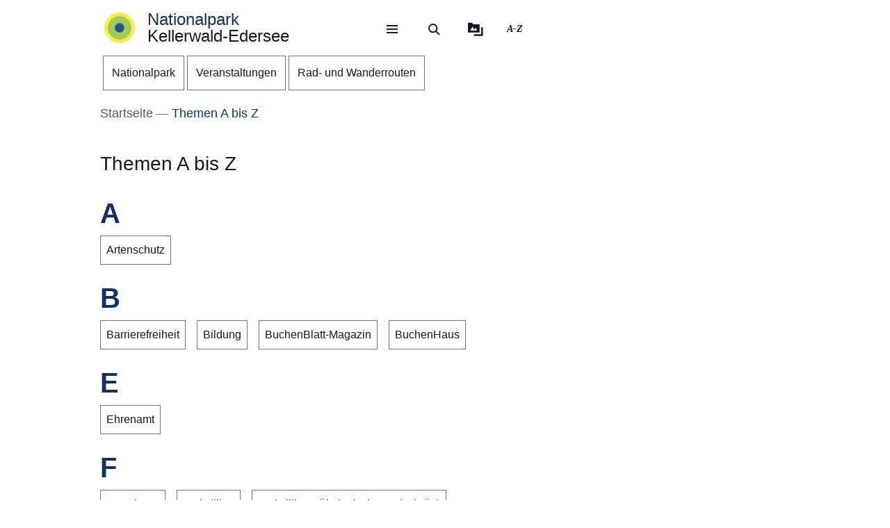

--- FILE ---
content_type: text/html; charset=UTF-8
request_url: https://nationalpark-kellerwald-edersee.de/Themen-A-Z
body_size: 20483
content:
<!DOCTYPE html>
<html lang="de" dir="ltr" prefix="content: http://purl.org/rss/1.0/modules/content/  dc: http://purl.org/dc/terms/  foaf: http://xmlns.com/foaf/0.1/  og: http://ogp.me/ns#  rdfs: http://www.w3.org/2000/01/rdf-schema#  schema: http://schema.org/  sioc: http://rdfs.org/sioc/ns#  sioct: http://rdfs.org/sioc/types#  skos: http://www.w3.org/2004/02/skos/core#  xsd: http://www.w3.org/2001/XMLSchema# ">
  <head>
    <meta http-equiv="X-UA-Compatible" content="IE=edge,chrome=1" />
    <meta charset="utf-8" />
<noscript><style>form.antibot * :not(.antibot-message) { display: none !important; }</style>
</noscript><style>/* @see https://github.com/aFarkas/lazysizes#broken-image-symbol */.js img.lazyload:not([src]) { visibility: hidden; }/* @see https://github.com/aFarkas/lazysizes#automatically-setting-the-sizes-attribute */.js img.lazyloaded[data-sizes=auto] { display: block; width: 100%; }</style>
<link rel="canonical" href="https://nationalpark-kellerwald-edersee.de/Themen-A-Z" />
<link rel="icon" href="https://nationalpark-kellerwald-edersee.de/sites/nationalpark.hessen.de/files/styles/icon_64/public/favicon/android-chrome-512x512.png?itok=qGZt86fa" />
<link rel="icon" sizes="16x16" href="https://nationalpark-kellerwald-edersee.de/sites/nationalpark.hessen.de/files/styles/icon_16/public/favicon/android-chrome-512x512.png?itok=AXclh1rV" />
<link rel="icon" sizes="32x32" href="https://nationalpark-kellerwald-edersee.de/sites/nationalpark.hessen.de/files/styles/icon_32/public/favicon/android-chrome-512x512.png?itok=H-1WJ3IK" />
<link rel="icon" sizes="96x96" href="https://nationalpark-kellerwald-edersee.de/sites/nationalpark.hessen.de/files/styles/icon_96/public/favicon/android-chrome-512x512.png?itok=D0IzV8Ud" />
<link rel="icon" sizes="192x192" href="https://nationalpark-kellerwald-edersee.de/sites/nationalpark.hessen.de/files/styles/icon_192/public/favicon/android-chrome-512x512.png?itok=GLJHJ6L9" />
<link rel="apple-touch-icon" href="https://nationalpark-kellerwald-edersee.de/sites/nationalpark.hessen.de/files/styles/icon_60/public/favicon/android-chrome-512x512.png?itok=XYxT2Baz" />
<link rel="apple-touch-icon" sizes="72x72" href="https://nationalpark-kellerwald-edersee.de/sites/nationalpark.hessen.de/files/styles/icon_72/public/favicon/android-chrome-512x512.png?itok=lmWgH4Et" />
<link rel="apple-touch-icon" sizes="76x76" href="https://nationalpark-kellerwald-edersee.de/sites/nationalpark.hessen.de/files/styles/icon_76/public/favicon/android-chrome-512x512.png?itok=-2LJSsru" />
<link rel="apple-touch-icon" sizes="114x114" href="https://nationalpark-kellerwald-edersee.de/sites/nationalpark.hessen.de/files/styles/icon_114/public/favicon/android-chrome-512x512.png?itok=t5UUDRMU" />
<link rel="apple-touch-icon" sizes="120x120" href="https://nationalpark-kellerwald-edersee.de/sites/nationalpark.hessen.de/files/styles/icon_120/public/favicon/android-chrome-512x512.png?itok=2d5CYwel" />
<link rel="apple-touch-icon" sizes="144x144" href="https://nationalpark-kellerwald-edersee.de/sites/nationalpark.hessen.de/files/styles/icon_144/public/favicon/android-chrome-512x512.png?itok=M68Q4MGt" />
<link rel="apple-touch-icon" sizes="152x152" href="https://nationalpark-kellerwald-edersee.de/sites/nationalpark.hessen.de/files/styles/icon_152/public/favicon/android-chrome-512x512.png?itok=z0OEme2p" />
<link rel="apple-touch-icon" sizes="180x180" href="https://nationalpark-kellerwald-edersee.de/sites/nationalpark.hessen.de/files/styles/icon_180/public/favicon/android-chrome-512x512.png?itok=xFixXmBF" />
<link rel="apple-touch-icon-precomposed" href="https://nationalpark-kellerwald-edersee.de/sites/nationalpark.hessen.de/files/styles/icon_57/public/favicon/android-chrome-512x512.png?itok=uyu4AjC0" />
<link rel="apple-touch-icon-precomposed" sizes="72x72" href="https://nationalpark-kellerwald-edersee.de/sites/nationalpark.hessen.de/files/styles/icon_72/public/favicon/android-chrome-512x512.png?itok=lmWgH4Et" />
<link rel="apple-touch-icon-precomposed" sizes="76x76" href="https://nationalpark-kellerwald-edersee.de/sites/nationalpark.hessen.de/files/styles/icon_76/public/favicon/android-chrome-512x512.png?itok=-2LJSsru" />
<link rel="apple-touch-icon-precomposed" sizes="114x114" href="https://nationalpark-kellerwald-edersee.de/sites/nationalpark.hessen.de/files/styles/icon_114/public/favicon/android-chrome-512x512.png?itok=t5UUDRMU" />
<link rel="apple-touch-icon-precomposed" sizes="120x120" href="https://nationalpark-kellerwald-edersee.de/sites/nationalpark.hessen.de/files/styles/icon_120/public/favicon/android-chrome-512x512.png?itok=2d5CYwel" />
<link rel="apple-touch-icon-precomposed" sizes="144x144" href="https://nationalpark-kellerwald-edersee.de/sites/nationalpark.hessen.de/files/styles/icon_144/public/favicon/android-chrome-512x512.png?itok=M68Q4MGt" />
<link rel="apple-touch-icon-precomposed" sizes="152x152" href="https://nationalpark-kellerwald-edersee.de/sites/nationalpark.hessen.de/files/styles/icon_152/public/favicon/android-chrome-512x512.png?itok=z0OEme2p" />
<link rel="apple-touch-icon-precomposed" sizes="180x180" href="https://nationalpark-kellerwald-edersee.de/sites/nationalpark.hessen.de/files/styles/icon_180/public/favicon/android-chrome-512x512.png?itok=xFixXmBF" />
<meta name="Generator" content="Drupal 11 (https://www.drupal.org)" />
<meta name="MobileOptimized" content="width" />
<meta name="HandheldFriendly" content="true" />
<meta name="viewport" content="width=device-width, initial-scale=1.0" />
<meta name="format-detection" content="telephone=no" />

    <title>Themen A bis Z | Nationalpark Kellerwald-Edersee</title>
    <style type="text/css" data-include>
      :root {
        --hw-dark: #194343;
        --hw-standard: #143164;
        --hw-kick: #B4D27E;
        --hw-focus: #A219FC;
      }
    </style>
    <link rel="stylesheet" media="all" href="/sites/nationalpark.hessen.de/files/css/css_byCZXBQ8dAzfEy7wMKh0uc-nHIpxJRMh6ceuMPAoRoc.css?delta=0&amp;language=de&amp;theme=hw_radix_standard&amp;include=eJxVjl0OwyAMgy-UkiOhFLKNiZ8qgbbcfqOqtvbF8mf7wTRHXiJ1FqSfhZk0OOtIKv4tuCKMXtpC0dCbdnht9rI8m1toHlJyHUMhH3arlbIn8ai1R4bEuVldnza4khUHTl-cDgTtWjmNBwxr4E3xUJOKb5E_cWNIiA" />
<link rel="stylesheet" media="all" href="/modules/modified/ableplayer/css/ableplayer.override.min.css?t96bl3" data-include />
<link rel="stylesheet" media="all" href="/sites/nationalpark.hessen.de/files/css/css_OBmp37HdTINZJ1uv9EYEqyhsc7KSkKJQwqLUYPWjuaM.css?delta=2&amp;language=de&amp;theme=hw_radix_standard&amp;include=eJxVjl0OwyAMgy-UkiOhFLKNiZ8qgbbcfqOqtvbF8mf7wTRHXiJ1FqSfhZk0OOtIKv4tuCKMXtpC0dCbdnht9rI8m1toHlJyHUMhH3arlbIn8ai1R4bEuVldnza4khUHTl-cDgTtWjmNBwxr4E3xUJOKb5E_cWNIiA" />
<link rel="stylesheet" media="all" href="/sites/nationalpark.hessen.de/files/css/css_pNXIdOaRHkUMS7moRBPf_qV3VQKN-ktId_Z23CV6BPc.css?delta=3&amp;language=de&amp;theme=hw_radix_standard&amp;include=eJxVjl0OwyAMgy-UkiOhFLKNiZ8qgbbcfqOqtvbF8mf7wTRHXiJ1FqSfhZk0OOtIKv4tuCKMXtpC0dCbdnht9rI8m1toHlJyHUMhH3arlbIn8ai1R4bEuVldnza4khUHTl-cDgTtWjmNBwxr4E3xUJOKb5E_cWNIiA" data-include />

        <script src="/themes/custom/hw_radix_standard/src/js/modernizr/modernizr-custom.js?v=3.6.0"></script>


  </head>
  <body class="path-themen-a-z" tabindex="-1">
            <div id="skip">
      <nav class="position-fixed sprungmarken bg-gray sr-only" aria-label="Sprungmarken Navigation">
        <ul>
          <li class="position-absolute"><a class="sr-only sr-only-focusable d-none d-xl-inline" href="#header-banner">Direkt zum Kopf der Seite</a></li>
          <li class="position-absolute"><a class="sr-only sr-only-focusable d-xl-none" href="#header-banner-mobile">Direkt zum Kopf der Seite</a></li>
          <li class="position-absolute"><a class="sr-only sr-only-focusable" href="#main-content">Direkt zum Inhalt</a></li>
          <li class="position-absolute"><a class="sr-only sr-only-focusable" href="#footer">Direkt zum Fuß der Seite</a></li>
        </ul>
      </nav>
    </div>

    
      <div class="dialog-off-canvas-main-canvas" data-off-canvas-main-canvas>
    
<div id="page-wrapper" class="page clearfix" tabindex="-1">

    <div class="container px-0">

                      <header id="header-banner" class="d-none d-xl-block" role="banner" tabindex="-1">
            
      

  <div class="block block--hw-radix-standard-branding header-brand position-fixed d-none d-xl-block">

  
    

      

    <span class="visually-hidden">&nbsp;</span>      <a class="navbar-brand nav-brand-small align-items-center d-inline-flex py-1" href="/" title="Zur Startseite">
                                  
    
  <img  class="img img--logo" src="/sites/nationalpark.hessen.de/files/Logo_NKE.png" width="52" height="auto" title="Logo Nationalpark Edersee" alt="Startseite Nationalpark Edersee" />

                              <p class="p-reboot align-self-center col"><span class="site-name-prefix">Nationalpark</span><br>Kellerwald-Edersee</p>
      </a>
  
  
  </div>

  <div class="block block--hw-radix-standard-meta-menu">

  
    <div style="display:none"><?xml version="1.0" encoding="UTF-8"?>
<svg xmlns="http://www.w3.org/2000/svg" xmlns:xlink="http://www.w3.org/1999/xlink" id="meta-navigation-icon-map" aria-hidden="true" style="position: absolute; width: 0; height: 0; overflow: hidden;" version="1.1">
  <defs>
    <symbol id="icon-meta-navigationicon_barrierefreiheit" viewBox="0 0 33 32">
      <path fill="currentColor" d="M30.298 10.902c-0.11-0.935-0.898-1.653-1.853-1.653-0.078 0-0.155 0.005-0.23 0.014l0.009-0.001-4.2 0.573-0.868 0.134-0.56 0.091c-0.441 0.090-0.954 0.15-1.479 0.165l-0.013 0c-0.276 0.018-0.598 0.028-0.923 0.028-0.892 0-1.766-0.076-2.617-0.223l0.091 0.013c-1.54-0.243-3.106-0.434-4.62-0.655l-0.946-0.126c-0.081-0.012-0.174-0.019-0.269-0.019-0.94 0-1.72 0.688-1.863 1.588l-0.001 0.011c-0.011 0.077-0.017 0.166-0.017 0.257 0 0.952 0.696 1.742 1.606 1.889l0.011 0.001 1.735 0.3 1.488 0.174 2.295 0.321v0.1c0.008 0.13 0.013 0.281 0.013 0.434s-0.005 0.304-0.014 0.455l0.001-0.021c-0.091 1.050-0.187 2.108-0.291 3.15v0.386c-0.024 0.499-0.102 0.97-0.228 1.42l0.011-0.045c-0.408 1.336-0.868 2.69-1.3 4l-0.11 0.347c-0.030 0.1-0.8 2.477-0.868 2.681-0.059 0.184-0.092 0.395-0.092 0.614 0 0.339 0.081 0.659 0.224 0.942l-0.005-0.012c0.223 0.365 0.592 0.621 1.024 0.689l0.008 0.001 0.217 0.039c0.138 0.036 0.303 0.063 0.471 0.077l0.011 0.001h0.056c0.803-0.001 1.487-0.508 1.751-1.219l0.004-0.013c0.182-0.516 0.36-1.059 0.529-1.579l0.716-2.169 0.2-0.612c0.226-0.7 0.46-1.423 0.681-2.143l1.327 4.013c0.226 0.72 0.482 1.5 0.8 2.438 0.157 0.473 0.493 0.85 0.926 1.058l0.011 0.005c0.238 0.122 0.52 0.193 0.818 0.193 0.206 0 0.404-0.034 0.588-0.097l-0.013 0.004c0.779-0.244 1.335-0.959 1.335-1.804 0-0.195-0.030-0.383-0.084-0.56l0.004 0.013c-0.078-0.221-0.169-0.477-0.243-0.742l-1.462-4.477c-0.31-0.765-0.536-1.654-0.638-2.58l-0.004-0.045c-0.065-0.829-0.121-1.432-0.169-1.844-0.035-0.295-0.061-0.56-0.082-0.846-0.022-0.2-0.039-0.434-0.065-0.664-0.039-0.573-0.039-1.15-0.039-1.583l5.54-0.785c0.963-0.119 1.701-0.932 1.701-1.917 0-0.067-0.003-0.133-0.010-0.199l0.001 0.008zM22.871 12.802c-0.438 0.012-0.789 0.37-0.789 0.811 0 0.029 0.002 0.058 0.005 0.087l-0-0.004c0 0.239 0 0.495 0.026 0.764s0.035 0.625 0.035 0.963l0.143 1.527 0.065 0.542c0.059 0.374 0.098 0.813 0.108 1.259l0 0.012c0.124 1.076 0.373 2.056 0.735 2.98l-0.028-0.080 1.466 4.416c0.035 0.121 0.074 0.243 0.113 0.364s0.082 0.243 0.117 0.364v0.030c0.021 0.073 0.034 0.157 0.034 0.244 0 0.162-0.043 0.314-0.118 0.446l0.002-0.004c-0.186 0.296-0.511 0.489-0.881 0.489-0.12 0-0.235-0.020-0.342-0.058l0.007 0.002c-0.204-0.11-0.358-0.289-0.432-0.506l-0.002-0.006c-0.165-0.486-0.325-0.98-0.482-1.458-0.108-0.33-0.213-0.655-0.321-0.976l-1.5-4.573c-0.213-0.59-0.642-0.638-0.868-0.577-0.282 0.088-0.501 0.3-0.598 0.571l-0.002 0.006c-0.187 0.551-0.364 1.1-0.547 1.653s-0.356 1.106-0.542 1.653l-0.596 1.866c-0.1 0.308-0.2 0.6-0.3 0.868s-0.234 0.664-0.334 1c-0.147 0.577-0.829 0.664-1.241 0.577-0.24-0.029-0.441-0.171-0.553-0.369l-0.002-0.004c-0.028-0.098-0.044-0.21-0.044-0.327 0-0.221 0.058-0.428 0.16-0.607l-0.003 0.006 0.243-0.6 0.586-1.835 0.174-0.521c0.408-1.249 0.833-2.547 1.232-3.835 0.131-0.459 0.222-0.994 0.255-1.545l0.001-0.021v-0.373c0.117-1.076 0.217-2.169 0.295-3.189v-1.217c0-0.007 0-0.015 0-0.023 0-0.395-0.305-0.719-0.692-0.749l-0.003-0-2.438-0.33-1.575-0.221-1.735-0.256c-0.46-0.072-0.807-0.465-0.807-0.939 0-0.040 0.003-0.080 0.007-0.12l-0 0.005c0.082-0.435 0.458-0.761 0.911-0.764h0c0.021-0.002 0.046-0.003 0.072-0.003s0.050 0.001 0.075 0.003l-0.003-0 1.4 0.187c1.367 0.187 2.776 0.382 4.147 0.655 0.785 0.139 1.69 0.218 2.613 0.218 0.373 0 0.744-0.013 1.111-0.039l-0.049 0.003c0.707-0.048 1.414-0.152 2.139-0.269l0.868-0.121 1.735-0.3 2.382-0.334c0.016-0.001 0.035-0.002 0.054-0.002 0.376 0 0.699 0.225 0.844 0.547l0.002 0.006c0.052 0.109 0.082 0.237 0.082 0.373 0 0.266-0.117 0.505-0.302 0.668l-0.001 0.001c-0.142 0.107-0.314 0.181-0.502 0.207l-0.006 0.001z"></path>
      <path fill="currentColor" d="M6.070 14.464h6.486c1.105 0 2 0.895 2 2v6.486c0 1.105-0.895 2-2 2h-6.486c-1.105 0-2-0.895-2-2v-6.486c0-1.105 0.895-2 2-2z"></path>
      <path fill="#fff" d="M10.916 23.228h-2.6c-0.001 0-0.003 0-0.005 0-0.114 0-0.219-0.045-0.295-0.118l0 0c-0.071-0.079-0.114-0.185-0.114-0.3s0.043-0.221 0.114-0.3l-0 0c0.068-0.045 0.152-0.072 0.243-0.072 0.020 0 0.040 0.001 0.060 0.004l-0.002-0h0.87v-3.223h-0.855c-0.118-0.001-0.224-0.050-0.3-0.128l-0-0c-0.071-0.079-0.115-0.184-0.115-0.3s0.044-0.221 0.115-0.3l-0 0c0.076-0.078 0.182-0.127 0.3-0.128h1.295c0.118 0.001 0.224 0.050 0.3 0.128l0 0c0.071 0.071 0.115 0.169 0.115 0.277 0 0.008-0 0.016-0.001 0.024l0-0.001v3.653h0.859c0.233 0.008 0.421 0.195 0.428 0.427l0 0.001c0 0.002 0 0.004 0 0.007 0 0.116-0.049 0.22-0.128 0.293l-0 0c-0.061 0.039-0.136 0.061-0.216 0.061-0.024 0-0.047-0.002-0.069-0.006l0.002 0zM9.18 16.167h0.449c0.004-0 0.010-0 0.015-0 0.111 0 0.211 0.044 0.285 0.114l-0-0c0.071 0.076 0.114 0.178 0.114 0.291 0 0.003-0 0.006-0 0.010v-0 0.356c0 0.004 0 0.010 0 0.015 0 0.228-0.185 0.413-0.413 0.413-0.002 0-0.003 0-0.005-0h-0.449c-0 0-0.001 0-0.001 0-0.122 0-0.232-0.049-0.313-0.128l0 0c-0.072-0.075-0.117-0.177-0.118-0.289v-0.367c0.001-0.118 0.050-0.224 0.128-0.3l0-0c0.072-0.070 0.171-0.114 0.279-0.114 0.009 0 0.017 0 0.026 0.001l-0.001-0z"></path>
      <path fill="currentColor" d="M20.143 8.789c-0 0-0.001 0-0.001 0-1.653 0-2.997-1.32-3.036-2.963l-0-0.004c0-0.003-0-0.008-0-0.012 0-0.838 0.331-1.599 0.869-2.158l-0.001 0.001c0.094-0.087 0.22-0.14 0.358-0.14s0.264 0.053 0.358 0.14l-0-0c0.087 0.093 0.14 0.218 0.14 0.356s-0.053 0.263-0.14 0.356l0-0c-0.354 0.363-0.572 0.86-0.572 1.408 0 1.114 0.903 2.017 2.017 2.017s2.017-0.903 2.017-2.017c0-0.567-0.234-1.080-0.611-1.446l-0-0c-0.35-0.349-0.833-0.564-1.366-0.564-0.012 0-0.024 0-0.036 0l0.002-0c-0.013 0.001-0.029 0.002-0.044 0.002-0.271 0-0.49-0.219-0.49-0.49s0.219-0.49 0.49-0.49c0.016 0 0.031 0.001 0.046 0.002l-0.002-0c1.657 0 3 1.343 3 3s-1.343 3-3 3v0z"></path>
    </symbol>
    <symbol id="icon-meta-navigationicon_gebaerdensprache" viewBox="0 0 32 32">
      <path fill="currentColor" d="M18.36 28.968c-0.001 0-0.002 0-0.002 0-0.12 0-0.236-0.014-0.348-0.040l0.010 0.002-5.611-1.342c-0.22-0.056-0.38-0.252-0.38-0.486 0-0.277 0.224-0.501 0.501-0.501 0.043 0 0.085 0.005 0.124 0.016l-0.003-0.001 5.585 1.354c0.033 0.008 0.071 0.012 0.11 0.012 0.277 0 0.502-0.225 0.502-0.502 0-0.238-0.166-0.438-0.389-0.489l-0.003-0.001-3.272-0.885c-0.216-0.059-0.372-0.253-0.372-0.483 0-0.041 0.005-0.082 0.015-0.12l-0.001 0.003c0.058-0.222 0.257-0.383 0.493-0.383 0.032 0 0.064 0.003 0.095 0.009l-0.003-0 4.736 0.9c0.019 0.002 0.041 0.003 0.063 0.003 0.318 0 0.576-0.258 0.576-0.576 0-0.283-0.204-0.519-0.474-0.567l-0.003-0.001-4.589-0.987c-0.255-0.025-0.452-0.239-0.452-0.498 0-0.276 0.224-0.5 0.5-0.5 0.036 0 0.072 0.004 0.106 0.011l-0.003-0.001 5.442 0.488c0.038 0.008 0.082 0.013 0.127 0.013 0.195 0 0.368-0.088 0.484-0.227l0.001-0.001c0.088-0.106 0.142-0.244 0.142-0.395 0-0.088-0.018-0.172-0.052-0.248l0.002 0.004c-0.092-0.21-0.29-0.358-0.525-0.377l-0.002-0-5.54-0.4c-0.276 0-0.5-0.224-0.5-0.5s0.224-0.5 0.5-0.5v0l5.015-0.229c0.005 0 0.010 0 0.015 0 0.137 0 0.262-0.054 0.354-0.142l-0 0c0.095-0.091 0.153-0.219 0.153-0.36 0-0.271-0.215-0.491-0.483-0.5l-0.001-0-8.279-0.128c-0.192-0.002-0.358-0.112-0.441-0.272l-0.001-0.003c-0.033-0.065-0.053-0.142-0.053-0.224 0-0.11 0.036-0.212 0.096-0.295l-0.001 0.001 2.3-3.2c0.1-0.128 0.377-0.5 0.109-0.784-0.093-0.102-0.227-0.166-0.376-0.166-0.13 0-0.248 0.049-0.338 0.129l0.001-0-5.354 4.787c-0.758 0.729-1.229 1.752-1.229 2.884 0 1.656 1.006 3.077 2.441 3.685l0.026 0.010c0.203 0.067 0.347 0.255 0.347 0.476 0 0.276-0.224 0.5-0.5 0.5-0.082 0-0.159-0.020-0.227-0.054l0.003 0.001c-1.819-0.775-3.071-2.548-3.071-4.613 0-1.418 0.59-2.697 1.538-3.607l0.002-0.002 5.355-4.794c0.269-0.259 0.636-0.418 1.040-0.418 0.829 0 1.502 0.672 1.502 1.502 0 0.426-0.177 0.81-0.462 1.084l-0.001 0-1.725 2.4 7.306 0.11c0.826 0.003 1.494 0.674 1.494 1.5 0 0.489-0.234 0.923-0.596 1.197l-0.004 0.003c0.667 0.21 1.142 0.823 1.142 1.547 0 0.894-0.725 1.619-1.619 1.619-0.006 0-0.012-0-0.018-0h0.001c0.246 0.276 0.396 0.641 0.396 1.041 0 0.278-0.073 0.54-0.2 0.767l0.004-0.008c-0.276 0.492-0.795 0.82-1.39 0.82-0.088 0-0.175-0.007-0.259-0.021l0.009 0.001-0.2-0.038c0.055 0.149 0.087 0.321 0.087 0.5 0 0.82-0.664 1.484-1.484 1.484-0.004 0-0.008 0-0.011-0h0.001z"></path>
      <path fill="currentColor" d="M19.128 16.191c-0.002 0-0.004 0-0.006 0-0.276 0-0.5-0.224-0.5-0.5 0-0.175 0.090-0.328 0.225-0.418l0.002-0.001 3.429-2.251c0.126-0.091 0.206-0.236 0.206-0.401 0-0.108-0.035-0.209-0.094-0.29l0.001 0.001c-0.093-0.129-0.244-0.213-0.413-0.213-0.107 0-0.206 0.033-0.288 0.090l0.002-0.001-2.855 1.827c-0.081 0.055-0.181 0.088-0.289 0.088-0.176 0-0.331-0.088-0.424-0.222l-0.001-0.002c-0.056-0.080-0.089-0.18-0.089-0.287 0-0.175 0.088-0.329 0.223-0.421l0.002-0.001 3.851-2.892c0.078-0.097 0.126-0.222 0.126-0.357 0-0.142-0.052-0.272-0.137-0.371l0.001 0.001c-0.107-0.125-0.265-0.203-0.441-0.203-0.103 0-0.199 0.027-0.283 0.074l0.003-0.002-3.814 2.735c-0.082 0.058-0.183 0.092-0.293 0.092-0.165 0-0.312-0.078-0.406-0.2l-0.001-0.001c-0.071-0.086-0.113-0.196-0.113-0.317 0-0.146 0.062-0.277 0.162-0.369l0-0 4.006-3.687c0.14-0.115 0.228-0.287 0.228-0.481 0-0.154-0.056-0.295-0.149-0.403l0.001 0.001c-0.116-0.133-0.286-0.216-0.475-0.216-0.155 0-0.297 0.056-0.406 0.149l0.001-0.001-4 3.819c-0.094 0.102-0.228 0.166-0.378 0.166-0.131 0-0.251-0.049-0.342-0.131l0 0c-0.104-0.092-0.169-0.226-0.169-0.375 0-0.131 0.051-0.251 0.134-0.34l-0 0 3.183-3.852c0.089-0.093 0.143-0.218 0.143-0.357 0-0.006-0-0.013-0-0.019l0 0.001c-0.004-0.139-0.066-0.262-0.162-0.349l-0-0c-0.090-0.079-0.208-0.127-0.338-0.127-0.149 0-0.283 0.063-0.376 0.165l-0 0-5.622 6.024c-0.092 0.101-0.224 0.165-0.371 0.165-0.241 0-0.442-0.171-0.489-0.398l-0.001-0.003-0.846-3.837c-0.030-0.15-0.147-0.608-0.514-0.608v0c-0.002-0-0.004-0-0.006-0-0.276 0-0.5 0.224-0.5 0.5 0 0 0 0 0 0v0l-0.019 7.15c-0.017 0.271-0.234 0.486-0.505 0.5l-0.001 0c-0.001 0-0.001 0-0.002 0-0.138 0-0.264-0.056-0.354-0.147v0c-0.090-0.090-0.146-0.215-0.146-0.353 0-0.001 0-0.001 0-0.002v0l0.020-7.125c0.003-0.829 0.676-1.5 1.505-1.5 0.002 0 0.004 0 0.005 0h-0c0.789 0.019 1.431 0.623 1.51 1.393l0.001 0.007 0.634 2.892 4.977-5.342c0.278-0.301 0.675-0.489 1.116-0.489 0.391 0 0.747 0.148 1.016 0.39l-0.001-0.001c0.289 0.258 0.477 0.625 0.5 1.035l0 0.004c0.003 0.032 0.004 0.069 0.004 0.107s-0.002 0.075-0.005 0.112l0-0.005c0.235-0.137 0.518-0.218 0.82-0.218 0.042 0 0.084 0.002 0.126 0.005l-0.006-0c0.844 0.075 1.502 0.779 1.502 1.636 0 0.413-0.152 0.79-0.403 1.078l0.002-0.002c0.682 0.005 1.261 0.44 1.481 1.047l0.003 0.011c0.056 0.155 0.089 0.334 0.089 0.52 0 0.494-0.229 0.935-0.586 1.223l-0.003 0.002-0.162 0.124c0.267 0.116 0.488 0.295 0.65 0.52l0.003 0.005c0.17 0.239 0.272 0.538 0.272 0.86 0 0.51-0.255 0.96-0.645 1.23l-3.45 2.257c-0.077 0.051-0.172 0.082-0.274 0.082-0.003 0-0.006-0-0.009-0h0z"></path>
    </symbol>
    <symbol id="icon-meta-navigationicon_leichte_sprache" viewBox="0 0 32 32">
      <path fill="currentColor" d="M15.58 29c-0.14-0-0.27-0.045-0.375-0.121l0.002 0.001-9.955-7.1c-0.153-0.106-0.252-0.281-0.252-0.479 0-0.003 0-0.006 0-0.010v0-13.028c0.004-0.235 0.142-0.436 0.341-0.531l0.004-0.002c0.081-0.040 0.177-0.064 0.278-0.064 0.141 0 0.271 0.046 0.376 0.123l9.581 6.842 9.583-6.843c0.104-0.074 0.234-0.118 0.373-0.118 0.101 0 0.197 0.023 0.283 0.064l-0.004-0.002c0.203 0.095 0.341 0.296 0.345 0.53v13.027c-0.019 0.332-0.294 0.595-0.629 0.595s-0.61-0.262-0.629-0.593l-0-0.002v-11.84l-8.949 6.395c-0.104 0.075-0.233 0.12-0.373 0.12s-0.27-0.045-0.375-0.121l0.002 0.001-8.949-6.395v11.539l9.322 6.657 6.6-4.691c0.095-0.058 0.21-0.093 0.333-0.093 0.202 0 0.382 0.093 0.5 0.238l0.001 0.001c0.076 0.097 0.122 0.22 0.122 0.355 0 0.179-0.082 0.339-0.21 0.445l-0.001 0.001-6.968 4.975c-0.104 0.077-0.235 0.123-0.377 0.123-0 0-0.001 0-0.001 0h0z"></path>
      <path fill="currentColor" d="M20.558 8.852c-0.005 0-0.012 0-0.018 0-0.329 0-0.596-0.261-0.607-0.587l-0-0.001c-0.212-2.236-2.081-3.972-4.355-3.972s-4.143 1.736-4.354 3.955l-0.001 0.018c0.001 0.014 0.002 0.030 0.002 0.047 0 0.216-0.118 0.404-0.293 0.503l-0.003 0.002c-0.094 0.055-0.207 0.087-0.328 0.087s-0.233-0.032-0.331-0.089l0.003 0.002c-0.178-0.101-0.296-0.289-0.296-0.504 0-0.016 0.001-0.033 0.002-0.049l-0 0.002c0.153-2.97 2.599-5.32 5.593-5.32s5.44 2.35 5.592 5.306l0.001 0.014c-0.007 0.326-0.273 0.588-0.6 0.588-0.003 0-0.005 0-0.008-0h0z"></path>
      <path fill="currentColor" d="M13.092 23.066c-0 0-0.001 0-0.001 0-0.139 0-0.269-0.044-0.374-0.119l0.002 0.001-4.974-3.51c-0.15-0.102-0.248-0.273-0.248-0.466 0-0.134 0.047-0.257 0.125-0.353l-0.001 0.001c0.12-0.143 0.298-0.233 0.497-0.233 0.139 0 0.268 0.044 0.374 0.119l-0.002-0.001 4.978 3.509c0.151 0.103 0.249 0.274 0.249 0.468 0 0.134-0.046 0.256-0.124 0.353l0.001-0.001c-0.116 0.143-0.292 0.233-0.489 0.233-0.005 0-0.009-0-0.014-0h0.001z"></path>
      <path fill="currentColor" d="M13.092 19.516c-0 0-0.001 0-0.001 0-0.139 0-0.269-0.044-0.374-0.119l0.002 0.001-4.974-3.51c-0.15-0.102-0.248-0.273-0.248-0.466 0-0.134 0.047-0.257 0.125-0.353l-0.001 0.001c0.12-0.143 0.298-0.233 0.497-0.233 0.139 0 0.268 0.044 0.374 0.119l-0.002-0.001 4.978 3.509c0.151 0.103 0.249 0.274 0.249 0.468 0 0.134-0.046 0.256-0.124 0.353l0.001-0.001c-0.116 0.143-0.292 0.233-0.489 0.233-0.005 0-0.009-0-0.014-0h0.001z"></path>
      <path fill="currentColor" d="M18.069 19.516c-0.004 0-0.008 0-0.012 0-0.196 0-0.372-0.090-0.487-0.231l-0.001-0.001c-0.077-0.096-0.123-0.218-0.123-0.352 0-0.194 0.098-0.365 0.247-0.467l0.002-0.001 4.978-3.509c0.104-0.073 0.232-0.117 0.372-0.117 0.2 0 0.378 0.090 0.497 0.232l0.001 0.001c0.077 0.095 0.124 0.218 0.124 0.352 0 0.193-0.097 0.364-0.246 0.465l-0.002 0.001-4.976 3.509c-0.104 0.074-0.233 0.118-0.372 0.118-0 0-0.001 0-0.001 0h0z"></path>
    </symbol>
    <symbol id="icon-meta-navigationiconicon_social_media" viewBox="0 0 32 32">
      <path fill="currentColor" d="M19.627 16.176c0.001 0.033 0.002 0.071 0.002 0.11 0 1.816-1.454 3.293-3.261 3.329l-0.003 0c-0.056 0.004-0.122 0.006-0.189 0.006-0.881 0-1.68-0.354-2.261-0.927l0 0c-0.127-0.092-0.208-0.239-0.208-0.406s0.081-0.314 0.207-0.405l0.001-0.001c0.092-0.127 0.239-0.208 0.406-0.208s0.314 0.081 0.405 0.207l0.001 0.001c0.407 0.379 0.955 0.611 1.557 0.611s1.15-0.233 1.558-0.613l-0.001 0.001c0.379-0.407 0.611-0.955 0.611-1.557s-0.233-1.15-0.613-1.558l0.001 0.001c-0.408-0.376-0.956-0.607-1.557-0.607s-1.149 0.231-1.559 0.609l0.002-0.001c-0.39 0.379-0.637 0.904-0.65 1.487l-0 0.002c-0.013 0.292-0.239 0.528-0.526 0.555l-0.002 0c-0.292-0.013-0.528-0.239-0.555-0.526l-0-0.002c-0.001-0.025-0.001-0.054-0.001-0.083 0-1.821 1.45-3.304 3.259-3.356l0.005-0c0.041-0.002 0.088-0.003 0.136-0.003 1.787 0 3.236 1.449 3.236 3.236 0 0.034-0.001 0.068-0.002 0.102l0-0.005z"></path>
      <path fill="currentColor" d="M26.155 17.223l-3.087 0.948c-0.021 0.127-0.059 0.24-0.111 0.345l0.003-0.007c-0.043 0.139-0.089 0.256-0.142 0.368l0.007-0.016c0 0.122-0.108 0.244-0.162 0.338l-0.149 0.325 1.5 2.856c-0.12 0.168-0.235 0.314-0.358 0.454l0.006-0.007-0.406 0.42-0.406 0.406-0.46 0.393-2.856-1.543-0.325 0.149-0.325 0.162-0.366 0.135-0.338 0.108-0.946 3.083c-0.043 0.007-0.092 0.011-0.142 0.011s-0.099-0.004-0.147-0.012l0.005 0.001h-1.733c-0.043 0.007-0.092 0.011-0.142 0.011s-0.099-0.004-0.147-0.012l0.005 0.001-0.885-3.082-0.338-0.108-0.362-0.136-0.325-0.162-0.325-0.149-2.923 1.543-0.46-0.393-0.406-0.406-0.406-0.42c-0.117-0.133-0.232-0.279-0.34-0.43l-0.012-0.017 1.5-2.816c-0.023-0.139-0.075-0.263-0.151-0.369l0.002 0.003c-0.054-0.108-0.108-0.217-0.162-0.338-0.046-0.096-0.092-0.213-0.13-0.333l-0.005-0.019c-0.024-0.127-0.061-0.241-0.112-0.347l0.004 0.009-3.086-0.947c-0.007-0.039-0.011-0.083-0.011-0.128s0.004-0.090 0.011-0.133l-0.001 0.005c0.003-0.045 0.005-0.097 0.005-0.15s-0.002-0.105-0.005-0.157l0 0.007c-0.003-0.045-0.005-0.097-0.005-0.15s0.002-0.105 0.005-0.157l-0 0.007v-0.6c-0.003-0.041-0.005-0.088-0.005-0.136s0.002-0.095 0.006-0.142l-0 0.006c0.003-0.045 0.005-0.097 0.005-0.15s-0.002-0.105-0.005-0.157l0 0.007c-0.007-0.043-0.011-0.092-0.011-0.142s0.004-0.099 0.012-0.147l-0.001 0.005 3.087-0.871c0.021-0.127 0.059-0.24 0.111-0.345l-0.003 0.007c0.041-0.122 0.081-0.244 0.135-0.366 0.058-0.133 0.112-0.239 0.171-0.343l-0.009 0.018 0.145-0.323-1.5-2.924c0.108-0.162 0.23-0.311 0.352-0.46l0.406-0.406c0.122-0.135 0.271-0.271 0.406-0.406 0.136-0.128 0.287-0.244 0.448-0.345l0.012-0.007 2.927 1.5 0.325-0.149 0.324-0.161 0.366-0.135 0.334-0.108 0.884-3.087h2.3l0.948 3.087 0.338 0.108 0.366 0.135 0.325 0.162 0.325 0.149 2.856-1.5c0.162 0.108 0.311 0.23 0.46 0.352 0.147 0.127 0.279 0.259 0.402 0.401l0.004 0.005 0.406 0.406c0.122 0.149 0.244 0.3 0.352 0.46l-1.5 2.924 0.149 0.325c0 0.095 0.108 0.217 0.162 0.325 0.046 0.099 0.092 0.22 0.13 0.345l0.005 0.021c0.041 0.122 0.081 0.23 0.108 0.338l3.087 0.948c0.007 0.043 0.011 0.092 0.011 0.142s-0.004 0.099-0.012 0.147l0.001-0.005c-0.003 0.045-0.005 0.097-0.005 0.15s0.002 0.105 0.005 0.157l-0-0.007c0.003 0.041 0.005 0.088 0.005 0.136s-0.002 0.095-0.006 0.142l0-0.006v0.6c0.003 0.045 0.005 0.097 0.005 0.15s-0.002 0.105-0.005 0.157l0-0.007c-0.003 0.045-0.005 0.097-0.005 0.15s0.002 0.105 0.005 0.157l-0-0.007c0.004 0.029 0.006 0.062 0.006 0.095s-0.002 0.066-0.006 0.099l0-0.004zM22.094 17.223l2.938-0.88v-0.515l-2.3-0.7-0.555-0.162-0.19-0.636-0.15-0.29c-0.031-0.105-0.068-0.195-0.112-0.28l0.004 0.009c-0.037-0.109-0.083-0.202-0.138-0.29l0.003 0.005c-0.052-0.085-0.102-0.183-0.144-0.286l-0.005-0.014-0.284-0.5 0.284-0.555 1.136-2.15-0.068-0.081-0.108-0.095-0.095-0.108-0.135-0.122-2.707 1.354-0.555-0.288-0.257-0.135-0.3-0.122-0.244-0.041-0.3-0.108-0.6-0.19-0.19-0.6-0.7-2.342h-0.483l-0.7 2.342-0.2 0.6-0.6 0.19-0.291 0.112-0.3 0.095c-0.114 0.029-0.214 0.071-0.305 0.125l0.005-0.003-0.257 0.149-0.5 0.284-2.7-1.356h-0.081l-0.095 0.108-0.108 0.092-0.122 0.135 1.354 2.713-0.285 0.552c-0.047 0.117-0.097 0.215-0.154 0.309l0.005-0.009c-0.052 0.082-0.098 0.175-0.132 0.274l-0.003 0.009c-0.040 0.076-0.077 0.166-0.105 0.26l-0.003 0.011-0.081 0.3-0.19 0.636-2.87 0.8v0.509l2.938 0.88 0.19 0.6 0.081 0.284c-0.002 0.012-0.002 0.027-0.002 0.041 0 0.102 0.042 0.194 0.11 0.259l0 0c0.034 0.114 0.080 0.214 0.138 0.305l-0.003-0.005 0.149 0.257 0.284 0.555-1.358 2.702v0.095c0.029 0.043 0.065 0.079 0.107 0.107l0.001 0.001 0.095 0.081 0.135 0.068 2.708-1.421 0.555 0.311 0.257 0.122c0.086 0.055 0.186 0.101 0.292 0.133l0.008 0.002 0.3 0.108 0.3 0.122 0.6 0.149 0.2 0.636 0.7 2.3h0.487l0.7-2.3 0.135-0.569 0.6-0.149 0.284-0.19 0.3-0.108c0.114-0.034 0.214-0.080 0.305-0.138l-0.005 0.003 0.257-0.122 0.555-0.311 2.708 1.421 0.081-0.068 0.095-0.081c0.043-0.029 0.079-0.065 0.107-0.107l0.001-0.001 0.068-0.149-1.137-2.1-0.284-0.6 0.284-0.555 0.149-0.257c0.052-0.082 0.098-0.175 0.132-0.274l0.003-0.009c0.038-0.075 0.074-0.165 0.104-0.257l0.004-0.014 0.081-0.311z"></path>
    </symbol>
  </defs>
</svg>
</div>

      <div id="meta-nav" class="row meta-navigation" tabindex="-1">
  <nav class="col-8 offset-4 mt-5 mb-2 d-none d-xl-block" role="navigation" aria-label="Metanavigation">
    
  




  <ul class="nav meta-menu-list justify-content-lg-end">
                  
                
        
                
        
                
                <li id="menu--8" class="nav-item  level-0   ">

                    
            
                        
                          
              
                          
            
                        <a href="https://www.hessen.de" title="Infoportal hessen.de" class="nav-link link--external outline-offset--nav-link" target="_blank">                  

<i  class="icon icon--link-external"
  aria-hidden="true"
  title="hessen.de"><svg id="icon_link_extern" xmlns="http://www.w3.org/2000/svg" width="16" height="16" viewBox="0 0 16 16">
    <path id="Rechteck_2231" fill="none" stroke="none" d="M0 0H16V16H0z"/>
    <g fill="none" stroke="none" id="Gruppe_3241" transform="translate(16495.592 10468.026)">
        <g id="Gruppe_3241-2" transform="translate(0 -1)">
            <path stroke="currentColor" stroke-width="2" id="Pfad_3389" d="M35.407-8.024v-6h6" transform="translate(-16525.998 -10448.002)"/>
            <path stroke="currentColor" stroke-width="2" id="Linie_1323" d="M0 0L6 6" transform="translate(-16490.592 -10462)"/>
        </g>
    </g>
</svg>

</i>

                                  <span class="link-text">    hessen.de
  </span>
                  <span class="sr-only">Öffnet sich in einem neuen Fenster</span>
                              </a>

          
        </li>
              
                
        
                
        
                
                <li id="menu--5" class="nav-item  level-0   ">

                    
            
                        
                                      
            
                        <a href="/infomaterial" title="Bestellplattform" class="nav-link link--internal outline-offset--nav-link" data-drupal-link-system-path="infomaterial">                                  <span class="link-text">    Infomaterial
  </span>
                              </a>

          
        </li>
              
                
        
                
        
                
                <li id="menu--29" class="nav-item  level-0   ">

                    
            
                        
                                      
            
                        <a href="/leichte-sprache" title="Informationen in Leichter Sprache" class="nav-link link--internal menu-svg-icons-link position-relative outline-offset--nav-link" data-drupal-link-system-path="node/11">                                    <svg focusable="false" role="img" aria-labelledby="icon-meta-navigationicon_leichte_sprache"  class="link-icon menu-icon menu-icon--right ml-xl-0 d-none d-xl-inline" data-drupal-link-title="Leichte Sprache"  style="height: 32px; width: 32px;">
      <desc id="icon-meta-navigationicon_leichte_sprache">Symbol - Leichte Sprache</desc>
      <use xmlns:xlink="http://www.w3.org/1999/xlink" xlink:href="#icon-meta-navigationicon_leichte_sprache"></use>
    </svg>
                              </a>

          
        </li>
              
                
        
                
        
                
                <li id="menu--17" class="nav-item  level-0   ">

                    
            
                        
                                      
            
                        <a href="/erklaerung-zur-barrierefreiheit" title="Erklärung zur Barrierefreiheit" class="nav-link link--internal menu-svg-icons-link position-relative outline-offset--nav-link" data-drupal-link-system-path="node/17">                                    <svg focusable="false" role="img" aria-labelledby="icon-meta-navigationicon_barrierefreiheit"  class="link-icon menu-icon menu-icon--right ml-xl-0 d-none d-xl-inline" data-drupal-link-title="Barrierefreiheit"  style="height: 32px; width: 32px;">
      <desc id="icon-meta-navigationicon_barrierefreiheit">Symbol - Barrierefreiheit</desc>
      <use xmlns:xlink="http://www.w3.org/1999/xlink" xlink:href="#icon-meta-navigationicon_barrierefreiheit"></use>
    </svg>
                              </a>

          
        </li>
            </ul>

  </nav>
</div>

  
  </div>


        </header>
          
    <div class="row no-gutters mr-xl-n3">

                  <aside class="main-header col-12 col-lg-4" role="complementary">

        


<div class="navbar navbar-expand-xl navbar-offcanvas justify-content-between sticky-top">

      <div class="container d-block px-0 ml-xxl-1 ml-xxxl-3">
      <div class="row no-gutters">
  
                              
      

  <div class="block block--hw-radix-standard-branding-mobile pt-2 mr-0 col-12 col-md-7 col-xl-auto d-xl-none">

  
    

      

            <header id="header-banner-mobile" class="banner-mobile-small" role="banner" tabindex="-1">
        <span class="visually-hidden">&nbsp;</span>      <a class="navbar-brand nav-brand-small align-items-center d-inline-flex hw-branding-mobile-header" href="/" title="Zur Startseite">
                                  
    
  <img  class="img img--logo" src="/sites/nationalpark.hessen.de/files/Logo_NKE.png" width="52" height="auto" title="Logo Nationalpark Edersee" alt="Startseite Nationalpark Edersee" />

                              <p class="p-reboot align-self-center col"><span class="site-name-prefix">Nationalpark</span><br>Kellerwald-Edersee</p>
      </a>
      </header>
  
  
  </div>

                      
        <nav class="navbar__buttons col-12 col-md-5 col-xl-12 offset-xl-0 pt-1 pt-xl-0" role="navigation" aria-label="Hauptnavigation">

      <ul class="nav flex-xl-column">

        
          <li class="nav-item level-0">

            
<button  class="navbar-toggler d-inline-flex d-xl-flex m-0_5 m-xl-0 btn btn--navbar--toggler"
      data-drupal-link-title="Menü"
      data-toggle="collapse"
      aria-controls="navbar-collapse"
      aria-expanded="false"
      data-expanded="false"
      aria-label="Menü"
      id="navToggle"
      type="button"
        
  >
                  

<i  class="icon icon--nav bg-offcanvas-dark"
  aria-hidden="true"
  title="Menü"><svg role="img" data-drupal-link-title="Hauptmenü" aria-labelledby="icon-main-navigation_main_menu" xmlns="http://www.w3.org/2000/svg" width="32" height="32" viewBox="0 0 32 32">
  <desc id="icon-main-navigation_main_menu">Symbol - Hauptmenü</desc>
  <g fill="none" id="icon_burger">
    <path fill="none" id="Rechteck_1862" d="M0 0H32V32H0z" data-name="Rechteck 1862"/>
    <path stroke="currentColor" stroke-width="2" id="Linie_235" d="M0 0L16 0" data-name="Linie 235" transform="translate(8 11)"/>
    <path stroke="currentColor" stroke-width="2" id="Linie_236" d="M0 0L16 0" data-name="Linie 236" transform="translate(8 16)"/>
    <path stroke="currentColor" stroke-width="2" id="Linie_237" d="M0 0L16 0" data-name="Linie 237" transform="translate(8 21)"/>
  </g>
</svg>
</i>
                <span class="d-none d-xl-block">Menü</span>
                </button>

          </li>

        
                          
            <li class="nav-item level-0">

              
              
<a  class="btn btn-navbar d-inline-flex m-0_5 m-xl-0 btn--navbar--search"
        href="/suche/seite"
        data-drupal-link-title="Suche"
        data-expanded="false"
        data-action="/suche"
        data-focus-selector="search-api-fulltext-form"
        data-focus-element="input[type=&quot;text&quot;]"
  
        >
                    

<i  class="icon icon--search bg-offcanvas-dark"
  aria-hidden="true"
  title="Suche"><svg role="img" data-drupal-link-title="Suche" aria-labelledby="icon-serach-field_search_lens" xmlns="http://www.w3.org/2000/svg" width="32" height="32" viewBox="0 0 32 32">
  <desc id="icon-serach-field_search_lens">Symbol - Suche</desc>
  <path fill="none" id="Rechteck_2234" d="M0 0H32V32H0z" data-name="Rechteck 2234"/>
  <g fill="none" stroke="currentColor" stroke-width="2" id="Gruppe_3017" data-name="Gruppe 3017" transform="translate(-617 -321.512)">
    <g id="Gruppe_1575" data-name="Gruppe 1575" transform="translate(625 329.512)">
      <path fill="none" stroke="currentColor" id="Pfad_3373" d="M0 0v7.677" data-name="Pfad 3373" transform="rotate(-45 18.047 -7.474)"/>
      <g id="Ellipse_550" data-name="Ellipse 550">
        <circle stroke="none" cx="6.667" cy="6.667" r="6.667"/>
        <circle cx="6.667" cy="6.667" r="5.667"/>
      </g>
    </g>
  </g>
</svg>
</i>
                  <span class="d-none d-xl-block">Suche</span>
                </a>
              
            </li>

                  
                          
            <li class="nav-item level-0">

              
              
<a  class="btn btn-navbar d-inline-flex m-0_5 m-xl-0 btn--navbar--medienraum"
        href="/medienraum"
        data-drupal-link-title="Medienraum"
        data-expanded="false"
        data-action="/medienraum"
        data-focus-selector="containercollection"
        data-focus-element="a"
  
        >
                    

<i  class="icon icon--medienraum bg-offcanvas-dark"
  aria-hidden="true"
  title="Medienraum"><svg role="img" data-drupal-link-title="Medienraum" aria-labelledby="icon-main-navigation_mediaroom" xmlns="http://www.w3.org/2000/svg" id="icon_medienraum" width="38" height="38" viewBox="0 0 38 38">
  <desc id="icon-main-navigation_mediaroom">Symbol - Medienraum</desc>
  <path stroke="none" fill="none"  id="Rechteck_2798" d="M0 0H38V38H0z"/>
  <g id="Gruppe_3511" transform="translate(.675 -.567)">
    <g id="Gruppe_3396" transform="translate(5.325 8.567)">
      <path id="Vereinigungsmenge_32" fill="currentColor" d="M0 16.692V0h6.6l2.549 2.55H19.8v14.142z"/>
      <path id="Icon_material-perm-media" fill="#fff" d="M8.05 17.713l3.891-6.663 3.026 5.008 2.161-3.342 3.026 5z" transform="translate(-4.174 -4.225)"/>
    </g>
    <path id="Vereinigungsmenge_33" fill="currentColor" d="M2.992 0H0v14.947h2.992V2.985h11.955V0z" transform="rotate(180 15.364 15.619)"/>
  </g>
</svg>
</i>
                  

<i  class="icon icon--placeholder bg-offcanvas-dark"
  aria-hidden="true"
  ></i>
                  <span class="d-none d-xl-block">Medienraum</span>
                </a>

            </li>

                  
                                  
            <li class="nav-item level-0">

                                                        
<a  class="btn btn-navbar d-inline-flex m-0_5 m-xl-0 btn--navbar--themen-a-z"
        href="/Themen-A-Z"
        data-drupal-link-title="Themen A&ndash;Z"
        data-expanded="false"
        data-action="/Themen-A-Z"
  
        >
                    

<i  class="icon icon--themen-a-z bg-offcanvas-dark"
  aria-hidden="true"
  title="Themen A&ndash;Z"><svg role="img" data-drupal-link-title="Themen A&ndash;Z" aria-labelledby="icon-main-navigation_topics_a_z" xmlns="http://www.w3.org/2000/svg" id="icon_thema-a-z" width="38" height="38" viewBox="0 0 38 38">
  <desc id="icon-main-navigation_topics_a_z">Symbol - Themen A&ndash;Z</desc>
  <text fill="currentColor" font-family="RocGroteskBold, Roc Grotesk" font-size="15px" font-weight="700" letter-spacing="0.005em" transform="translate(.925 24)">
    <tspan x="0" y="0"></tspan><tspan y="0" font-size="17px">A-Z</tspan><tspan y="0"></tspan>
  </text>
  <path fill="none" d="M0 0H37.077V38H0z"/>
</svg>
</i>
                  

<i  class="icon icon--placeholder bg-offcanvas-dark"
  aria-hidden="true"
  ></i>
                  <span class="d-none d-xl-block">Themen A&ndash;Z</span>
                </a>

            </li>

                  
      </ul>

    </nav>
  
                              
  <div class="block block--fokusnavigation">

  
    

      <nav class="navbar__focus col-12 pt-sm-2 px-1 px-xl-3" role="navigation" aria-label="Fokusnavigation">
  
  




  <ul class="nav focus-menu-list">
                  
                
        
                
                          
                
                <li id="menu--168" class="nav-item  level-0   ">

                    
            
                        
                                      
            
                        <a href="/schuetzen/der-nationalpark" title="Der Nationalpark" class="text-center btn btn--focus nav-link link--internal outline-offset--outside" data-drupal-link-system-path="node/138">                                  <span class="link-text">Nationalpark</span>
                              </a>

          
        </li>
              
                
        
                
                          
                
                <li id="menu--210" class="nav-item  level-0   ">

                    
            
                        
                                      
            
                        <a href="/erleben/veranstaltungen" class="text-center btn btn--focus nav-link link--internal outline-offset--outside" data-drupal-link-system-path="node/383">                                  <span class="link-text">Veranstaltungen</span>
                              </a>

          
        </li>
              
                
        
                
                          
                
                <li id="menu--171" class="nav-item  level-0   ">

                    
            
                        
                                      
            
                        <a href="/erleben/rad-und-wanderrouten" title="Nationalpark-Touren" class="text-center btn btn--focus nav-link link--internal outline-offset--outside" data-drupal-link-system-path="node/189">                                  <span class="link-text">Rad- und Wanderrouten</span>
                              </a>

          
        </li>
            </ul>

</nav>

  
  </div>


                      
        <div class="navbar__services col-12 d-none d-xl-block pb-2">
                          <div class="navbar__services--weather">
              <div class="row">
  <div class="col-auto">
              <div class="hw-carousel-wrapper">
                  <div id="weather-slider" class="carousel vertical-slide slide" data-ride="carousel" data-interval="5000" data-pause="false">
                                      <button id="controlSliderBtn" class="position-absolute outline-offset--outside" aria-label="Automatische Bewegung stoppen" type="button">
                <i class="position-relative d-block bi bi-pause-circle-fill" aria-hidden="true"></i>
              </button>
                                    <div class="carousel-inner">
                                                                                                              <div class="carousel-item active">
                  <p class="p-reboot pr-20">
                    <span class="icon float-left pr-2">
                      <img class="d-block mx-auto img-fluid" src="/sites/nationalpark.hessen.de/files/weathermodule_icons/schnee.png" title="Schnee" alt="Schnee" />
                    </span>
                    <span class="title pr-1">Bad Wildungen</span>
                    <span class="temp">0°C</span>
                  </p>
                </div>
                                                                                                              <div class="carousel-item">
                  <p class="p-reboot pr-20">
                    <span class="icon float-left pr-2">
                      <img class="d-block mx-auto img-fluid" src="/sites/nationalpark.hessen.de/files/weathermodule_icons/schnee.png" title="Schnee" alt="Schnee" />
                    </span>
                    <span class="title pr-1">Edertal</span>
                    <span class="temp">-2°C</span>
                  </p>
                </div>
                                                                                                              <div class="carousel-item">
                  <p class="p-reboot pr-20">
                    <span class="icon float-left pr-2">
                      <img class="d-block mx-auto img-fluid" src="/sites/nationalpark.hessen.de/files/weathermodule_icons/schnee.png" title="Schnee" alt="Schnee" />
                    </span>
                    <span class="title pr-1">Frankenau</span>
                    <span class="temp">-1°C</span>
                  </p>
                </div>
                                                                                                              <div class="carousel-item">
                  <p class="p-reboot pr-20">
                    <span class="icon float-left pr-2">
                      <img class="d-block mx-auto img-fluid" src="/sites/nationalpark.hessen.de/files/weathermodule_icons/schnee.png" title="Schnee" alt="Schnee" />
                    </span>
                    <span class="title pr-1">Waldeck</span>
                    <span class="temp">-2°C</span>
                  </p>
                </div>
                                                                                                              <div class="carousel-item">
                  <p class="p-reboot pr-20">
                    <span class="icon float-left pr-2">
                      <img class="d-block mx-auto img-fluid" src="/sites/nationalpark.hessen.de/files/weathermodule_icons/schnee.png" title="Schnee" alt="Schnee" />
                    </span>
                    <span class="title pr-1">Vöhl</span>
                    <span class="temp">-1°C</span>
                  </p>
                </div>
                          </div>
          </div>
                <div class="d-block mt-2 w-100">
          <a class="link-copyright outline-offset--outside" href="https://www.dwd.de/DE/wetter/wetterundklima_vorort/hessen/hessen_node.html" target="_blank">
            <span class="link-text">&copy; Deutscher Wetterdienst</span>
            <span class="sr-only">Öffnet sich in einem neuen Fenster</span>
          </a>
        </div>
      </div>
      </div>
</div>

            </div>
                            <div class="navbar__services--divider"></div>
        <div class="navbar__services--traffic">
                                                               <a href="https://touren.edersee.com/de/" class="outline-offset--outside" target="_blank">            <span class="link-text">Tourenportal der Region Edersee</span>
                          <span class="sr-only">Öffnet sich in einem neuen Fenster</span>
                      </a>
        </div>
          </div>
    
        </div>
    </div>
  </div>


<div class="navbar-collapse offcanvas-collapse bg-offcanvas-dark">

    <a id="navbar-collapse" tabindex="-1"></a>

  <div class="container-fluid position-relative">

        
        <div class="row no-gutters offcanvas-menu">
      <div class="col-12">
                                  <div class="mr-auto">
                  
  <div class="block block--hw-radix-standard-main-menu">

  
    

      
  




  <ul class="nav navbar-nav main-menu">
                  
                
        
                
        
                
                <li id="menu--47" class="nav-item  level-0  dropdown pt-4">

                    
            
            
            
                        
            
                        <a href="/schuetzen" class="nav-link col-12 col-lg-8 link--internal outline-offset--dropdown-item dropdown-toggle mb-3 pl-0" data-toggle="dropdown" data-drupal-link-system-path="node/59">              <span class="link-text">Schützen</span>
                          </a>

                                          <div class="row no-gutters dropdown-menu">
  <div class="col-12 col-lg-11 col-xl-10">
    <div class="row no-gutters">

            
      
            <ul class="nav navbar-nav-sub d-block col-12 ">

                                
        
        
        
        
                
                <li id="menu--93" class="nav-item nav-item-sub level-1 pr-5  first ">

          
                                
                    <a href="/schuetzen/der-nationalpark" class="dropdown-item link--internal overflow-hidden outline-offset--dropdown-item" data-drupal-link-system-path="node/138">              <span class="link-text">Der Nationalpark</span>
            </a>

        </li>

              
        
        
        
        
                
                <li id="menu--66" class="nav-item nav-item-sub level-1 pr-5   ">

          
                                
                    <a href="/schuetzen/naturschutz" class="dropdown-item link--internal overflow-hidden outline-offset--dropdown-item" data-drupal-link-system-path="node/111">              <span class="link-text">Naturschutz</span>
            </a>

        </li>

              
        
        
        
        
                
                <li id="menu--84" class="nav-item nav-item-sub level-1 pr-5   ">

          
                                
                    <a href="/schuetzen/arten" class="dropdown-item link--internal overflow-hidden outline-offset--dropdown-item" data-drupal-link-system-path="node/129">              <span class="link-text">Arten</span>
            </a>

        </li>

              
        
        
        
        
                
                <li id="menu--81" class="nav-item nav-item-sub level-1 pr-5   ">

          
                                
                    <a href="/schuetzen/lebensraeume" class="dropdown-item link--internal overflow-hidden outline-offset--dropdown-item" data-drupal-link-system-path="node/126">              <span class="link-text">Lebensräume</span>
            </a>

        </li>

              
        
        
        
        
                
                <li id="menu--286" class="nav-item nav-item-sub level-1 pr-5   ">

          
                                
                    <a href="/schuetzen/urwaldrelikte" class="dropdown-item link--internal overflow-hidden outline-offset--dropdown-item" data-drupal-link-system-path="node/1918">              <span class="link-text">Urwaldrelikte</span>
            </a>

        </li>

              
        
        
        
        
                
                <li id="menu--87" class="nav-item nav-item-sub level-1 pr-5   ">

          
                                
                    <a href="/schuetzen/unesco-welterbe" class="dropdown-item link--internal overflow-hidden outline-offset--dropdown-item" data-drupal-link-system-path="node/132">              <span class="link-text">UNESCO-Welterbe</span>
            </a>

        </li>

              
        
        
        
        
                
                <li id="menu--268" class="nav-item nav-item-sub level-1 pr-5   ">

          
                                
                    <a href="/schuetzen/waldbrandgefahr" class="dropdown-item link--internal overflow-hidden outline-offset--dropdown-item" data-drupal-link-system-path="node/1183">              <span class="link-text">Waldbrandgefahr</span>
            </a>

        </li>

              
        
        
        
        
                
                <li id="menu--289" class="nav-item nav-item-sub level-1 pr-5   ">

          
                                
                    <a href="/schuetzen/salamanderpest" class="dropdown-item link--internal overflow-hidden outline-offset--dropdown-item" data-drupal-link-system-path="node/2011">              <span class="link-text">Tödlicher Salamanderpilz</span>
            </a>

        </li>

              
        
        
        
        
                
                <li id="menu--90" class="nav-item nav-item-sub level-1 pr-5   ">

          
                                
                    <a href="/schuetzen/der-naturpark" class="dropdown-item link--internal overflow-hidden outline-offset--dropdown-item" data-drupal-link-system-path="node/135">              <span class="link-text">Der Naturpark</span>
            </a>

        </li>

              
        
        
        
        
                
                <li id="menu--99" class="nav-item nav-item-sub level-1 pr-5   last">

          
                                
                    <a href="/schuetzen/nationale-naturlandschaften" class="dropdown-item link--internal overflow-hidden outline-offset--dropdown-item" data-drupal-link-system-path="node/147">              <span class="link-text">Nationale Naturlandschaften</span>
            </a>

        </li>

      
      </ul>

    </div>
  </div>
</div>

                          
          
        </li>
              
                
        
                
        
                
                <li id="menu--216" class="nav-item  level-0  dropdown pt-4">

                    
            
            
            
                        
            
                        <a href="/erleben" class="nav-link col-12 col-lg-8 link--internal outline-offset--dropdown-item dropdown-toggle mb-3 pl-0" data-toggle="dropdown" data-drupal-link-system-path="node/333">              <span class="link-text">Erleben</span>
                          </a>

                                          <div class="row no-gutters dropdown-menu">
  <div class="col-12 col-lg-11 col-xl-10">
    <div class="row no-gutters">

            
      
            <ul class="nav navbar-nav-sub d-block col-12 ">

                                
        
        
        
        
                
                <li id="menu--132" class="nav-item nav-item-sub level-1 pr-5  first ">

          
                                
                    <a href="/erleben/rad-und-wanderrouten" class="dropdown-item link--internal overflow-hidden outline-offset--dropdown-item" data-drupal-link-system-path="node/189">              <span class="link-text">Rad- und Wanderrouten</span>
            </a>

        </li>

              
        
        
        
        
                
                <li id="menu--292" class="nav-item nav-item-sub level-1 pr-5   ">

          
                                
                    <a href="/erleben/urwaldsteig-edersee" class="dropdown-item link--internal overflow-hidden outline-offset--dropdown-item" data-drupal-link-system-path="node/2443">              <span class="link-text">Urwaldsteig Edersee</span>
            </a>

        </li>

              
        
        
        
        
                
                <li id="menu--227" class="nav-item nav-item-sub level-1 pr-5   ">

          
                                
                    <a href="/erleben/veranstaltungen" class="dropdown-item link--internal overflow-hidden outline-offset--dropdown-item" data-drupal-link-system-path="node/383">              <span class="link-text">Veranstaltungen</span>
            </a>

        </li>

              
        
        
        
        
                
                <li id="menu--265" class="nav-item nav-item-sub level-1 pr-5   ">

          
                                
                    <a href="/erleben/buchbare-fuehrungen" class="dropdown-item link--internal overflow-hidden outline-offset--dropdown-item" data-drupal-link-system-path="node/1177">              <span class="link-text">Buchbare Führungen</span>
            </a>

        </li>

              
        
        
        
        
                
                <li id="menu--174" class="nav-item nav-item-sub level-1 pr-5   ">

          
                                
                    <a href="/erleben/urlaubsregion-kellerwald-edersee" class="dropdown-item link--internal overflow-hidden outline-offset--dropdown-item" data-drupal-link-system-path="node/267">              <span class="link-text">Urlaubsregion Kellerwald-Edersee</span>
            </a>

        </li>

              
        
        
        
        
                
                <li id="menu--201" class="nav-item nav-item-sub level-1 pr-5   ">

          
                                
                    <a href="/erleben/partnerbetriebe" class="dropdown-item link--internal overflow-hidden outline-offset--dropdown-item" data-drupal-link-system-path="node/309">              <span class="link-text">Partnerbetriebe</span>
            </a>

        </li>

              
        
        
        
        
                
                <li id="menu--195" class="nav-item nav-item-sub level-1 pr-5   ">

          
                                
                    <a href="/erleben/barrierefreiheit" class="dropdown-item link--internal overflow-hidden outline-offset--dropdown-item" data-drupal-link-system-path="node/300">              <span class="link-text">Barrierefreiheit</span>
            </a>

        </li>

              
        
        
        
        
                
                <li id="menu--198" class="nav-item nav-item-sub level-1 pr-5   ">

          
                                
                    <a href="/erleben/besucherregeln" class="dropdown-item link--internal overflow-hidden outline-offset--dropdown-item" data-drupal-link-system-path="node/306">              <span class="link-text">Besucherregeln</span>
            </a>

        </li>

              
        
        
        
        
                
                <li id="menu--274" class="nav-item nav-item-sub level-1 pr-5   ">

          
                                
                    <a href="/erleben/nationalpark-eingaenge" class="dropdown-item link--internal overflow-hidden outline-offset--dropdown-item" data-drupal-link-system-path="node/1336">              <span class="link-text">Nationalpark-Eingänge</span>
            </a>

        </li>

              
        
        
        
        
                
                <li id="menu--283" class="nav-item nav-item-sub level-1 pr-5   ">

          
                                
                    <a href="/erleben/buchenblatt" class="dropdown-item link--internal overflow-hidden outline-offset--dropdown-item" data-drupal-link-system-path="node/1864">              <span class="link-text">BuchenBlatt</span>
            </a>

        </li>

              
        
        
        
        
                
                <li id="menu--291" class="nav-item nav-item-sub level-1 pr-5   last">

          
                                
                    <a href="/erleben/actionbound" class="dropdown-item link--internal overflow-hidden outline-offset--dropdown-item" data-drupal-link-system-path="node/2148">              <span class="link-text">Actionbound</span>
            </a>

        </li>

      
      </ul>

    </div>
  </div>
</div>

                          
          
        </li>
              
                
        
                
        
                
                <li id="menu--225" class="nav-item nav-item-column-2 level-0  dropdown pt-4">

                    
            
            
            
                        
            
                        <a href="/besuchen" class="nav-link col-12 col-lg-8 link--internal outline-offset--dropdown-item dropdown-toggle mb-3 pl-0" data-toggle="dropdown" data-drupal-link-system-path="node/378">              <span class="link-text">Besuchen</span>
                          </a>

                                          <div class="row no-gutters dropdown-menu">
  <div class="col-12 col-lg-11 col-xl-10">
    <div class="row no-gutters">

            
      
            <ul class="nav navbar-nav-sub d-block col-12 menu-column-2">

                                
        
        
        
        
                
                <li id="menu--180" class="nav-item nav-item-sub level-1 pr-5  first ">

          
                                
                    <a href="/besuchen/nationalparkzentrum-kellerwald" class="dropdown-item link--internal overflow-hidden outline-offset--dropdown-item" data-drupal-link-system-path="node/273">              <span class="link-text">NationalparkZentrum Kellerwald</span>
            </a>

        </li>

              
        
        
        
        
                
                <li id="menu--186" class="nav-item nav-item-sub level-1 pr-5   ">

          
                                
                    <a href="/besuchen/wildtierpark-edersee" class="dropdown-item link--internal overflow-hidden outline-offset--dropdown-item" data-drupal-link-system-path="node/285">              <span class="link-text">WildtierPark Edersee</span>
            </a>

        </li>

              
        
        
        
        
                
                <li id="menu--183" class="nav-item nav-item-sub level-1 pr-5   ">

          
                                
                    <a href="/besuchen/buchenhaus" class="dropdown-item link--internal overflow-hidden outline-offset--dropdown-item" data-drupal-link-system-path="node/279">              <span class="link-text">BuchenHaus</span>
            </a>

        </li>

              
        
        
        
        
                
                <li id="menu--192" class="nav-item nav-item-sub level-1 pr-5   last">

          
                                
                    <a href="/besuchen/kellerwalduhr" class="dropdown-item link--internal overflow-hidden outline-offset--dropdown-item" data-drupal-link-system-path="node/294">              <span class="link-text">KellerwaldUhr</span>
            </a>

        </li>

      
      </ul>

    </div>
  </div>
</div>

                          
          
        </li>
              
                
        
                
        
                
                <li id="menu--108" class="nav-item  level-0  dropdown pt-4">

                    
            
            
            
                        
            
                        <a href="/mitmachen" class="nav-link col-12 col-lg-8 link--internal outline-offset--dropdown-item dropdown-toggle mb-3 pl-0" data-toggle="dropdown" data-drupal-link-system-path="node/159">              <span class="link-text">Mitmachen</span>
                          </a>

                                          <div class="row no-gutters dropdown-menu">
  <div class="col-12 col-lg-11 col-xl-10">
    <div class="row no-gutters">

            
      
            <ul class="nav navbar-nav-sub d-block col-12 ">

                                
        
        
        
        
                
                <li id="menu--111" class="nav-item nav-item-sub level-1 pr-5  first ">

          
                                
                    <a href="/mitmachen/offene-stellen" class="dropdown-item link--internal overflow-hidden outline-offset--dropdown-item" data-drupal-link-system-path="node/162">              <span class="link-text">Offene Stellen</span>
            </a>

        </li>

              
        
        
        
        
                
                <li id="menu--232" class="nav-item nav-item-sub level-1 pr-5   ">

          
                                
                    <a href="/mitmachen/praktikum" class="dropdown-item link--internal overflow-hidden outline-offset--dropdown-item" data-drupal-link-system-path="node/439">              <span class="link-text">Praktikum</span>
            </a>

        </li>

              
        
        
        
        
                
                <li id="menu--114" class="nav-item nav-item-sub level-1 pr-5   ">

          
                                
                    <a href="/mitmachen/freiwillige" class="dropdown-item link--internal overflow-hidden outline-offset--dropdown-item" data-drupal-link-system-path="node/165">              <span class="link-text">Freiwillige</span>
            </a>

        </li>

              
        
        
        
        
                
                <li id="menu--117" class="nav-item nav-item-sub level-1 pr-5   ">

          
                                
                    <a href="/mitmachen/foej-und-oebfd" class="dropdown-item link--internal overflow-hidden outline-offset--dropdown-item" data-drupal-link-system-path="node/171">              <span class="link-text">FÖJ und ÖBFD</span>
            </a>

        </li>

              
        
        
        
        
                
                <li id="menu--120" class="nav-item nav-item-sub level-1 pr-5   ">

          
                                
                    <a href="/mitmachen/commerzbank-umweltpraktikum" class="dropdown-item link--internal overflow-hidden outline-offset--dropdown-item" data-drupal-link-system-path="node/177">              <span class="link-text">Commerzbank-Umweltpraktikum</span>
            </a>

        </li>

              
        
        
        
        
                
                <li id="menu--126" class="nav-item nav-item-sub level-1 pr-5   ">

          
                                
                    <a href="/mitmachen/foerdervereine" class="dropdown-item link--internal overflow-hidden outline-offset--dropdown-item" data-drupal-link-system-path="node/183">              <span class="link-text">Fördervereine</span>
            </a>

        </li>

              
        
        
        
        
                
                <li id="menu--123" class="nav-item nav-item-sub level-1 pr-5   last">

          
                                
                    <a href="/mitmachen/kooperationen" class="dropdown-item link--internal overflow-hidden outline-offset--dropdown-item" data-drupal-link-system-path="node/180">              <span class="link-text">Kooperationen</span>
            </a>

        </li>

      
      </ul>

    </div>
  </div>
</div>

                          
          
        </li>
              
                
        
                
        
                
                <li id="menu--56" class="nav-item nav-item-column-2 level-0  dropdown pt-4">

                    
            
            
            
                        
            
                        <a href="/lernen" title="Bildung im Nationalpark Kellerwald-Edersee" class="nav-link col-12 col-lg-8 link--internal outline-offset--dropdown-item dropdown-toggle mb-3 pl-0" data-toggle="dropdown" data-drupal-link-system-path="node/68">              <span class="link-text">Lernen</span>
                          </a>

                                          <div class="row no-gutters dropdown-menu">
  <div class="col-12 col-lg-11 col-xl-10">
    <div class="row no-gutters">

            
      
            <ul class="nav navbar-nav-sub d-block col-12 menu-column-2">

                                
        
        
        
        
                
                <li id="menu--153" class="nav-item nav-item-sub level-1 pr-5  first ">

          
                                
                    <a href="/lernen/schulen-und-kitas" class="dropdown-item link--internal overflow-hidden outline-offset--dropdown-item" data-drupal-link-system-path="node/249">              <span class="link-text">Schulen und Kitas</span>
            </a>

        </li>

              
        
        
        
        
                
                <li id="menu--162" class="nav-item nav-item-sub level-1 pr-5   ">

          
                                
                    <a href="/lernen/nationalpark-kitas" class="dropdown-item link--internal overflow-hidden outline-offset--dropdown-item" data-drupal-link-system-path="node/258">              <span class="link-text">Nationalpark-Kitas</span>
            </a>

        </li>

              
        
        
        
        
                
                <li id="menu--159" class="nav-item nav-item-sub level-1 pr-5   ">

          
                                
                    <a href="/lernen/partner" class="dropdown-item link--internal overflow-hidden outline-offset--dropdown-item" data-drupal-link-system-path="node/255">              <span class="link-text">Partner</span>
            </a>

        </li>

              
        
        
        
        
                
                <li id="menu--165" class="nav-item nav-item-sub level-1 pr-5   ">

          
                                
                    <a href="/lernen/junior-ranger" class="dropdown-item link--internal overflow-hidden outline-offset--dropdown-item" data-drupal-link-system-path="node/261">              <span class="link-text">Junior Ranger</span>
            </a>

        </li>

              
        
        
        
        
                
                <li id="menu--156" class="nav-item nav-item-sub level-1 pr-5   last">

          
                                
                    <a href="/lernen/bildungsbeirat" class="dropdown-item link--internal overflow-hidden outline-offset--dropdown-item" data-drupal-link-system-path="node/252">              <span class="link-text">Bildungsbeirat</span>
            </a>

        </li>

      
      </ul>

    </div>
  </div>
</div>

                          
          
        </li>
              
                
        
                
        
                
                <li id="menu--50" class="nav-item nav-item-column-2 level-0  dropdown pt-4">

                    
            
            
            
                        
            
                        <a href="/forschen" class="nav-link col-12 col-lg-8 link--internal outline-offset--dropdown-item dropdown-toggle mb-3 pl-0" data-toggle="dropdown" data-drupal-link-system-path="node/62">              <span class="link-text">Forschen</span>
                          </a>

                                          <div class="row no-gutters dropdown-menu">
  <div class="col-12 col-lg-11 col-xl-10">
    <div class="row no-gutters">

            
      
            <ul class="nav navbar-nav-sub d-block col-12 menu-column-2">

                                
        
        
        
        
                
                <li id="menu--138" class="nav-item nav-item-sub level-1 pr-5  first ">

          
                                
                    <a href="/forschen/forschung-im-nationalpark" class="dropdown-item link--internal overflow-hidden outline-offset--dropdown-item" data-drupal-link-system-path="node/198">              <span class="link-text">Forschung im Nationalpark</span>
            </a>

        </li>

              
        
        
        
        
                
                <li id="menu--135" class="nav-item nav-item-sub level-1 pr-5   ">

          
                                
                    <a href="/forschen/projekte-publikationen" class="dropdown-item link--internal overflow-hidden outline-offset--dropdown-item" data-drupal-link-system-path="node/195">              <span class="link-text">Projekte &amp; Publikationen</span>
            </a>

        </li>

              
        
        
        
        
                
                <li id="menu--144" class="nav-item nav-item-sub level-1 pr-5   ">

          
                                
                    <a href="/forschen/forschungsbeirat" class="dropdown-item link--internal overflow-hidden outline-offset--dropdown-item" data-drupal-link-system-path="node/210">              <span class="link-text">Forschungsbeirat</span>
            </a>

        </li>

              
        
        
        
        
                
                <li id="menu--147" class="nav-item nav-item-sub level-1 pr-5   last">

          
                                
                    <a href="/forschen/forschungsverbuende" class="dropdown-item link--internal overflow-hidden outline-offset--dropdown-item" data-drupal-link-system-path="node/213">              <span class="link-text">Forschungsverbünde</span>
            </a>

        </li>

      
      </ul>

    </div>
  </div>
</div>

                          
          
        </li>
              
                
        
                
        
                
                <li id="menu--59" class="nav-item nav-item-column-2 level-0  dropdown pt-4">

                    
            
            
            
                        
            
                        <a href="/das-nationalparkamt" title="Aufgaben und Organisation der Nationalparkverwaltung" class="nav-link col-12 col-lg-8 link--internal outline-offset--dropdown-item dropdown-toggle mb-3 pl-0" data-toggle="dropdown" data-drupal-link-system-path="node/71">              <span class="link-text">Das Nationalparkamt</span>
                          </a>

                                          <div class="row no-gutters dropdown-menu">
  <div class="col-12 col-lg-11 col-xl-10">
    <div class="row no-gutters">

            
      
            <ul class="nav navbar-nav-sub d-block col-12 menu-column-2">

                                
        
        
        
        
                
                <li id="menu--207" class="nav-item nav-item-sub level-1 pr-5  first ">

          
                                
                    <a href="/das-nationalparkamt/presse" class="dropdown-item link--internal overflow-hidden outline-offset--dropdown-item" data-drupal-link-system-path="node/318">              <span class="link-text">Presse</span>
            </a>

        </li>

              
        
        
        
        
                
                <li id="menu--213" class="nav-item nav-item-sub level-1 pr-5   ">

          
                                
                    <a href="/das-nationalparkamt/nationalparkbeirat" class="dropdown-item link--internal overflow-hidden outline-offset--dropdown-item" data-drupal-link-system-path="node/321">              <span class="link-text">Nationalparkbeirat</span>
            </a>

        </li>

              
        
        
        
        
                
                <li id="menu--302" class="nav-item nav-item-sub level-1 pr-5   ">

          
                                
                    <a href="/das-nationalparkamt/jahresberichte" class="dropdown-item link--internal overflow-hidden outline-offset--dropdown-item" data-drupal-link-system-path="node/2783">              <span class="link-text">Jahresberichte</span>
            </a>

        </li>

              
        
        
        
        
                
                <li id="menu--204" class="nav-item nav-item-sub level-1 pr-5   ">

          
                                
                    <a href="/das-nationalparkamt/anfahrt" class="dropdown-item link--internal overflow-hidden outline-offset--dropdown-item" data-drupal-link-system-path="node/315">              <span class="link-text">Anfahrt</span>
            </a>

        </li>

              
        
        
        
        
                
                <li id="menu--230" class="nav-item nav-item-sub level-1 pr-5   last">

          
                                
                    <a href="/das-nationalparkamt/agb" class="dropdown-item link--internal overflow-hidden outline-offset--dropdown-item" data-drupal-link-system-path="node/386">              <span class="link-text">AGB</span>
            </a>

        </li>

      
      </ul>

    </div>
  </div>
</div>

                          
          
        </li>
            </ul>


  
  </div>


              </div>
                            </div>
    </div>

        <div class="navbar__to-top-link nav-offcanvas scrollToTop">
      <!--googleoff:index-->
      <a href="#navbar-collapse" class="outline-offset--nav-link">
        <span class="link-text">ZUM SEITENANFANG</span>
      </a>
      <!--googleon:index-->
    </div>

        <div class="navbar__close d-block">
      
<button  class="d-block align-items-center btn btn--navbar--close"
      id="navToggleClose"
         title="Menü schließen" 
  >
            <span class="d-inline-block">schließen</span>
          

<i  class="icon icon--close bg-offcanvas-dark"
  aria-hidden="true"
  title="Menü schließen"><svg role="img" data-drupal-link-title="Hauptmenü schließen" aria-labelledby="icon-call-to-action_icon_cross" xmlns="http://www.w3.org/2000/svg" id="icon_close" width="32" height="32" viewBox="0 0 32 32">
  <desc id="icon-call-to-action_icon_cross">Symbol - Hauptmenü schließen</desc>
  <path fill="none" id="Rechteck_1862" d="M0 0H32V32H0z" data-name="Rechteck 1862"/>
  <g fill="none" stroke="currentColor" stroke-width="2" id="Gruppe_1299" data-name="Gruppe 1299" transform="translate(6548.656 15913.656)">
    <path id="Linie_239" d="M0 0L16.97 0" data-name="Linie 239" transform="rotate(45 15928.084 -15844.686)"/>
    <path id="Linie_240" d="M0 0L16.97 0" data-name="Linie 240" transform="rotate(135 30.427 -9303.543)"/>
  </g>
</svg>
</i>
          </button>
    </div>

  </div>

</div>


      </aside>

            <div id="main" class="col-12 col-lg-5" tabindex="-1">
                <main id="main-content" class="main pb-5" role="main" tabindex="-1">

                                  <section>
              <header class="page__header position-relative mb-3">
                <div class="container">
                    
  <div class="block block--config-pages">

  
    

      <div class="config_pages config_pages--type--message-box config_pages--view-mode--full config-pages-messagebox-wrapper"></div>

  
  </div>

  <div class="block block--hw-radix-standard-breadcrumbs">

  
    

        <nav class="nav-breadcrumb" role="navigation" aria-label="Pfadnavigation">
    <ol class="breadcrumb">
                      <li class="breadcrumb-item ">
                      <a href="/" class="outline-offset--nav-link">
              <span class="link-text">Startseite</span>
            </a>
                  </li>
                      <li class="breadcrumb-item active">
                                  Themen A bis Z
                  </li>
          </ol>
  </nav>


  
  </div>
<div data-drupal-messages-fallback class="hidden"></div>

  <div class="block block--hw-radix-standard-page-title">

  
    

      
  <h1 class="topline-title headline mb-4">Themen A bis Z</h1>


  
  </div>


                </div>
              </header>
            </section>
          
                    
                                <div id="page-content" class="page__content" tabindex="-1">
              <div class="container">
                  
  <div class="block block--hw-radix-standard-content main-content px-3 px-sm-0">

  
    

      <div class="views-element-container">

<div class="page-a-z js-view-dom-id-862eae167e5da8f7f4552148b2dfca0f185e3d30378d4bb5e6f9fe2b4b3ab1ec">

  
  
  
  
                  <div class="row">
          <div class="col-12">

            <div class="page-a-z--letter-wrapper" >
                            <h2 class="mb-0">A</h2>
                        </div>

            <div class="row px-2 page-a-z--terms-list">
                              <div class="col-auto pb-3 px-2">
                  <a class="link--internal text-center btn outline-offset--outside px-2 py-lg-2" title="Artenschutz" href="/Themen-A-Z/artenschutz" hreflang="de">Artenschutz</a>
                </div>
                          </div>

          </div>
        </div>
                        <div class="row">
          <div class="col-12">

            <div class="page-a-z--letter-wrapper" >
                            <h2 class="mb-0">B</h2>
                        </div>

            <div class="row px-2 page-a-z--terms-list">
                              <div class="col-auto pb-3 px-2">
                  <a class="link--internal text-center btn outline-offset--outside px-2 py-lg-2" title="Barrierefreiheit" href="/Themen-A-Z/barrierefreiheit" hreflang="de">Barrierefreiheit</a>
                </div>
                              <div class="col-auto pb-3 px-2">
                  <a class="link--internal text-center btn outline-offset--outside px-2 py-lg-2" title="Bildung" href="/Themen-A-Z/bildung" hreflang="de">Bildung</a>
                </div>
                              <div class="col-auto pb-3 px-2">
                  <a class="link--internal text-center btn outline-offset--outside px-2 py-lg-2" title="BuchenBlatt-Magazin" href="/Themen-A-Z/buchenblatt-magazin" hreflang="de">BuchenBlatt-Magazin</a>
                </div>
                              <div class="col-auto pb-3 px-2">
                  <a class="link--internal text-center btn outline-offset--outside px-2 py-lg-2" title="BuchenHaus" href="/Themen-A-Z/buchenhaus" hreflang="de">BuchenHaus</a>
                </div>
                          </div>

          </div>
        </div>
                        <div class="row">
          <div class="col-12">

            <div class="page-a-z--letter-wrapper" >
                            <h2 class="mb-0">E</h2>
                        </div>

            <div class="row px-2 page-a-z--terms-list">
                              <div class="col-auto pb-3 px-2">
                  <a class="link--internal text-center btn outline-offset--outside px-2 py-lg-2" title="Ehrenamt" href="/Themen-A-Z/ehrenamt" hreflang="de">Ehrenamt</a>
                </div>
                          </div>

          </div>
        </div>
                        <div class="row">
          <div class="col-12">

            <div class="page-a-z--letter-wrapper" >
                            <h2 class="mb-0">F</h2>
                        </div>

            <div class="row px-2 page-a-z--terms-list">
                              <div class="col-auto pb-3 px-2">
                  <a class="link--internal text-center btn outline-offset--outside px-2 py-lg-2" title="Forschung" href="/Themen-A-Z/forschung" hreflang="de">Forschung</a>
                </div>
                              <div class="col-auto pb-3 px-2">
                  <a class="link--internal text-center btn outline-offset--outside px-2 py-lg-2" title="Freiwillige" href="/Themen-A-Z/freiwillige" hreflang="de">Freiwillige</a>
                </div>
                              <div class="col-auto pb-3 px-2">
                  <a class="link--internal text-center btn outline-offset--outside px-2 py-lg-2" title="Freiwilliges Ökologisches Jahr (FÖJ)" href="/Themen-A-Z/freiwilliges-oekologisches-jahr-foej" hreflang="de">Freiwilliges Ökologisches Jahr (FÖJ)</a>
                </div>
                          </div>

          </div>
        </div>
                        <div class="row">
          <div class="col-12">

            <div class="page-a-z--letter-wrapper" >
                            <h2 class="mb-0">J</h2>
                        </div>

            <div class="row px-2 page-a-z--terms-list">
                              <div class="col-auto pb-3 px-2">
                  <a class="link--internal text-center btn outline-offset--outside px-2 py-lg-2" title="Jahresbericht" href="/Themen-A-Z/jahresbericht" hreflang="de">Jahresbericht</a>
                </div>
                              <div class="col-auto pb-3 px-2">
                  <a class="link--internal text-center btn outline-offset--outside px-2 py-lg-2" title="Jubiläum" href="/Themen-A-Z/jubilaeum" hreflang="de">Jubiläum</a>
                </div>
                              <div class="col-auto pb-3 px-2">
                  <a class="link--internal text-center btn outline-offset--outside px-2 py-lg-2" title="Juniorranger" href="/Themen-A-Z/juniorranger" hreflang="de">Juniorranger</a>
                </div>
                          </div>

          </div>
        </div>
                        <div class="row">
          <div class="col-12">

            <div class="page-a-z--letter-wrapper" >
                            <h2 class="mb-0">K</h2>
                        </div>

            <div class="row px-2 page-a-z--terms-list">
                              <div class="col-auto pb-3 px-2">
                  <a class="link--internal text-center btn outline-offset--outside px-2 py-lg-2" title="KellerwaldUhr" href="/Themen-A-Z/kellerwalduhr" hreflang="de">KellerwaldUhr</a>
                </div>
                              <div class="col-auto pb-3 px-2">
                  <a class="link--internal text-center btn outline-offset--outside px-2 py-lg-2" title="Kitas" href="/Themen-A-Z/kitas" hreflang="de">Kitas</a>
                </div>
                              <div class="col-auto pb-3 px-2">
                  <a class="link--internal text-center btn outline-offset--outside px-2 py-lg-2" title="Kontakt" href="/Themen-A-Z/kontakt" hreflang="de">Kontakt</a>
                </div>
                              <div class="col-auto pb-3 px-2">
                  <a class="link--internal text-center btn outline-offset--outside px-2 py-lg-2" title="Kooperation" href="/Themen-A-Z/kooperation" hreflang="de">Kooperation</a>
                </div>
                          </div>

          </div>
        </div>
                        <div class="row">
          <div class="col-12">

            <div class="page-a-z--letter-wrapper" >
                            <h2 class="mb-0">L</h2>
                        </div>

            <div class="row px-2 page-a-z--terms-list">
                              <div class="col-auto pb-3 px-2">
                  <a class="link--internal text-center btn outline-offset--outside px-2 py-lg-2" title="Lebensraum" href="/Themen-A-Z/lebensraum" hreflang="de">Lebensraum</a>
                </div>
                          </div>

          </div>
        </div>
                        <div class="row">
          <div class="col-12">

            <div class="page-a-z--letter-wrapper" >
                            <h2 class="mb-0">N</h2>
                        </div>

            <div class="row px-2 page-a-z--terms-list">
                              <div class="col-auto pb-3 px-2">
                  <a class="link--internal text-center btn outline-offset--outside px-2 py-lg-2" title="Nachhaltigkeit" href="/Themen-A-Z/nachhaltigkeit" hreflang="de">Nachhaltigkeit</a>
                </div>
                              <div class="col-auto pb-3 px-2">
                  <a class="link--internal text-center btn outline-offset--outside px-2 py-lg-2" title="Nationale Naturlandschaften" href="/Themen-A-Z/nationale-naturlandschaften" hreflang="de">Nationale Naturlandschaften</a>
                </div>
                              <div class="col-auto pb-3 px-2">
                  <a class="link--internal text-center btn outline-offset--outside px-2 py-lg-2" title="Nationalparkamt" href="/Themen-A-Z/nationalparkamt" hreflang="de">Nationalparkamt</a>
                </div>
                              <div class="col-auto pb-3 px-2">
                  <a class="link--internal text-center btn outline-offset--outside px-2 py-lg-2" title="NationalparkZentrum" href="/Themen-A-Z/nationalparkzentrum" hreflang="de">NationalparkZentrum</a>
                </div>
                              <div class="col-auto pb-3 px-2">
                  <a class="link--internal text-center btn outline-offset--outside px-2 py-lg-2" title="Naturpark" href="/Themen-A-Z/naturpark" hreflang="de">Naturpark</a>
                </div>
                              <div class="col-auto pb-3 px-2">
                  <a class="link--internal text-center btn outline-offset--outside px-2 py-lg-2" title="Naturschutz" href="/Themen-A-Z/naturschutz" hreflang="de">Naturschutz</a>
                </div>
                          </div>

          </div>
        </div>
                        <div class="row">
          <div class="col-12">

            <div class="page-a-z--letter-wrapper" >
                            <h2 class="mb-0">P</h2>
                        </div>

            <div class="row px-2 page-a-z--terms-list">
                              <div class="col-auto pb-3 px-2">
                  <a class="link--internal text-center btn outline-offset--outside px-2 py-lg-2" title="Partnerbetriebe" href="/Themen-A-Z/partnerbetriebe" hreflang="de">Partnerbetriebe</a>
                </div>
                              <div class="col-auto pb-3 px-2">
                  <a class="link--internal text-center btn outline-offset--outside px-2 py-lg-2" title="Praktikum" href="/Themen-A-Z/praktikum" hreflang="de">Praktikum</a>
                </div>
                              <div class="col-auto pb-3 px-2">
                  <a class="link--internal text-center btn outline-offset--outside px-2 py-lg-2" title="Presse" href="/Themen-A-Z/presse" hreflang="de">Presse</a>
                </div>
                          </div>

          </div>
        </div>
                        <div class="row">
          <div class="col-12">

            <div class="page-a-z--letter-wrapper" >
                            <h2 class="mb-0">R</h2>
                        </div>

            <div class="row px-2 page-a-z--terms-list">
                              <div class="col-auto pb-3 px-2">
                  <a class="link--internal text-center btn outline-offset--outside px-2 py-lg-2" title="Radfahren" href="/Themen-A-Z/radfahren" hreflang="de">Radfahren</a>
                </div>
                              <div class="col-auto pb-3 px-2">
                  <a class="link--internal text-center btn outline-offset--outside px-2 py-lg-2" title="Reiten" href="/Themen-A-Z/reiten" hreflang="de">Reiten</a>
                </div>
                              <div class="col-auto pb-3 px-2">
                  <a class="link--internal text-center btn outline-offset--outside px-2 py-lg-2" title="Renaturierung" href="/Themen-A-Z/renaturierung" hreflang="de">Renaturierung</a>
                </div>
                          </div>

          </div>
        </div>
                        <div class="row">
          <div class="col-12">

            <div class="page-a-z--letter-wrapper" >
                            <h2 class="mb-0">S</h2>
                        </div>

            <div class="row px-2 page-a-z--terms-list">
                              <div class="col-auto pb-3 px-2">
                  <a class="link--internal text-center btn outline-offset--outside px-2 py-lg-2" title="Schulen" href="/Themen-A-Z/schulen" hreflang="de">Schulen</a>
                </div>
                              <div class="col-auto pb-3 px-2">
                  <a class="link--internal text-center btn outline-offset--outside px-2 py-lg-2" title="Stellenangebote" href="/Themen-A-Z/stellenangebote" hreflang="de">Stellenangebote</a>
                </div>
                          </div>

          </div>
        </div>
                        <div class="row">
          <div class="col-12">

            <div class="page-a-z--letter-wrapper" >
                            <h2 class="mb-0">T</h2>
                        </div>

            <div class="row px-2 page-a-z--terms-list">
                              <div class="col-auto pb-3 px-2">
                  <a class="link--internal text-center btn outline-offset--outside px-2 py-lg-2" title="Tiere und Pflanzen" href="/Themen-A-Z/tiere-und-pflanzen" hreflang="de">Tiere und Pflanzen</a>
                </div>
                          </div>

          </div>
        </div>
                        <div class="row">
          <div class="col-12">

            <div class="page-a-z--letter-wrapper" >
                            <h2 class="mb-0">U</h2>
                        </div>

            <div class="row px-2 page-a-z--terms-list">
                              <div class="col-auto pb-3 px-2">
                  <a class="link--internal text-center btn outline-offset--outside px-2 py-lg-2" title="UNESCO" href="/Themen-A-Z/unesco" hreflang="de">UNESCO</a>
                </div>
                              <div class="col-auto pb-3 px-2">
                  <a class="link--internal text-center btn outline-offset--outside px-2 py-lg-2" title="Urlaub" href="/Themen-A-Z/urlaub" hreflang="de">Urlaub</a>
                </div>
                          </div>

          </div>
        </div>
                        <div class="row">
          <div class="col-12">

            <div class="page-a-z--letter-wrapper" >
                            <h2 class="mb-0">V</h2>
                        </div>

            <div class="row px-2 page-a-z--terms-list">
                              <div class="col-auto pb-3 px-2">
                  <a class="link--internal text-center btn outline-offset--outside px-2 py-lg-2" title="Veranstaltungen" href="/Themen-A-Z/veranstaltungen" hreflang="de">Veranstaltungen</a>
                </div>
                          </div>

          </div>
        </div>
                        <div class="row">
          <div class="col-12">

            <div class="page-a-z--letter-wrapper" >
                            <h2 class="mb-0">W</h2>
                        </div>

            <div class="row px-2 page-a-z--terms-list">
                              <div class="col-auto pb-3 px-2">
                  <a class="link--internal text-center btn outline-offset--outside px-2 py-lg-2" title="Wald" href="/Themen-A-Z/wald" hreflang="de">Wald</a>
                </div>
                              <div class="col-auto pb-3 px-2">
                  <a class="link--internal text-center btn outline-offset--outside px-2 py-lg-2" title="Wandern" href="/Themen-A-Z/wandern" hreflang="de">Wandern</a>
                </div>
                              <div class="col-auto pb-3 px-2">
                  <a class="link--internal text-center btn outline-offset--outside px-2 py-lg-2" title="Wasser" href="/Themen-A-Z/wasser" hreflang="de">Wasser</a>
                </div>
                              <div class="col-auto pb-3 px-2">
                  <a class="link--internal text-center btn outline-offset--outside px-2 py-lg-2" title="Welterbe" href="/Themen-A-Z/welterbe" hreflang="de">Welterbe</a>
                </div>
                              <div class="col-auto pb-3 px-2">
                  <a class="link--internal text-center btn outline-offset--outside px-2 py-lg-2" title="WildnisSchule" href="/Themen-A-Z/wildnisschule" hreflang="de">WildnisSchule</a>
                </div>
                              <div class="col-auto pb-3 px-2">
                  <a class="link--internal text-center btn outline-offset--outside px-2 py-lg-2" title="Wildtiermanagement" href="/Themen-A-Z/wildtiermanagement" hreflang="de">Wildtiermanagement</a>
                </div>
                              <div class="col-auto pb-3 px-2">
                  <a class="link--internal text-center btn outline-offset--outside px-2 py-lg-2" title="WildtierPark" href="/Themen-A-Z/wildtierpark" hreflang="de">WildtierPark</a>
                </div>
                          </div>

          </div>
        </div>
            
  
  
  
  </div>
</div>

  
  </div>


              </div>
            </div>
          
                                <div class="page__sub-content mt-4 d-lg-none">
              <div class="container">
                <div class="row">
                  <div class="col-12 text-align-right">
                    <div class="mainpage scrollToTop">
                      <!--googleoff:index-->
                      <a href="#skip" class="outline-offset--nav-link">
                        <span class="link-text">ZUM SEITENANFANG</span>
                      </a>
                      <!--googleon:index-->
                    </div>
                  </div>
                </div>
              </div>
            </div>
          
                    <aside role="complementary">
            <div class="aside__container d-lg-flex col">
                              <div class="inpage scrollToTop">
                  <!--googleoff:index-->
                  <a href="#skip" class="outline-offset--nav-link">
                    <span class="link-text">ZUM SEITENANFANG</span>
                  </a>
                  <!--googleon:index-->
                </div>
                          </div>
          </aside>

        </main>
      </div>

    </div>

  </div>

              <div class="page__footer">
        <footer id="footer" role="contentinfo" tabindex="-1">

  <div class="container m-xl-0">
    <div class="row">
      
        <div class="footer__branding col-12 col-lg-4 col-xxl-4 overflow-hidden">

                              <div class="footer-brand footer-brand-small d-flex align-items-center link--branding footer__link mb-0">
                          
    
  <img  class="img img--logo footer__image" src="/themes/custom/hw_radix_standard/logo-hessen.svg" width="64" height="auto" title="Hessen-Marke" alt="Hessisches Hoheitszeichen" />
                              <p class="p-reboot align-self-center col">Nationalparkamt Kellerwald-Edersee</p>
                                    </div>

                            </div>

      
              <div class="footer__navigation col-12 col-lg-8 col-xxl-8 pr-lg-5">
            
  <div class="block block--hw-radix-standard-footer">

  
    

      <div class="row">
  <nav class="col pl-0 pr-0" role="navigation" aria-label="Fußzeilenmenü">
    
  




  <ul class="nav footer-menu-list justify-content-lg-end">
                  
                
        
                
        
                
                <li id="menu--26" class="nav-item  level-0   ">

                    
            
                        
                                      
            
                        <a href="/impressum" title="Inhaltliche Verantwortung" class="nav-link link--internal outline-offset--nav-link" data-drupal-link-system-path="node/2">                                  <span class="link-text">Impressum</span>
                              </a>

          
        </li>
              
                
        
                
        
                
                <li id="menu--32" class="nav-item  level-0   ">

                    
            
                        
                                      
            
                        <a href="/datenschutz" title="Rechtliches" class="nav-link link--internal outline-offset--nav-link" data-drupal-link-system-path="node/20">                                  <span class="link-text">Datenschutz</span>
                              </a>

          
        </li>
              
                
        
                
        
                
                <li id="menu--38" class="nav-item  level-0   ">

                    
            
                        
                                      
            
                        <a href="/barriere-melden" title="Formular" class="nav-link link--internal outline-offset--nav-link" data-drupal-link-system-path="node/5">                                  <span class="link-text">Barriere melden</span>
                              </a>

          
        </li>
              
                
        
                
        
                
                <li id="menu--11" class="nav-item  level-0   ">

                    
            
                        
                                      
            
                        <a href="/inhaltsuebersicht" title="Sitemap" class="nav-link link--internal outline-offset--nav-link" data-drupal-link-system-path="sitemap">                                  <span class="link-text">Inhaltsübersicht</span>
                              </a>

          
        </li>
              
                
        
                
        
                
                <li id="menu--20" class="nav-item  level-0   ">

                    
            
                        
                                      
            
                        <a href="/kontakt" title="Kontaktformular" class="nav-link link--internal outline-offset--nav-link" data-drupal-link-system-path="node/23">                                  <span class="link-text">Kontakt</span>
                              </a>

          
        </li>
            </ul>

  </nav>
</div>

  
  </div>


                  </div>
      
    </div>
  </div>

</footer>
      </div>
      
</div>

  </div>

    

    <script type="application/json" data-drupal-selector="drupal-settings-json">{"path":{"baseUrl":"\/","pathPrefix":"","currentPath":"Themen-A-Z","currentPathIsAdmin":false,"isFront":false,"currentLanguage":"de"},"pluralDelimiter":"\u0003","suppressDeprecationErrors":true,"ajaxPageState":{"libraries":"[base64]","theme":"hw_radix_standard","theme_token":null},"ajaxTrustedUrl":[],"jquery":{"ui":{"datepicker":{"isRTL":false,"firstDay":1}}},"hw_basic_cart":{"translations":{"delete":"L\u00f6schen","incart":"Im Warenkorb","alreadyincart":"Bereits im Warenkorb","quantity":"Menge","empty":"Zur Zeit sind keine Infomaterialien in Ihrem Warenkorb."}},"lazy":{"lazysizes":{"lazyClass":"lazyload","loadedClass":"lazyloaded","loadingClass":"lazyloading","preloadClass":"lazypreload","errorClass":"lazyerror","autosizesClass":"lazyautosizes","srcAttr":"data-src","srcsetAttr":"data-srcset","sizesAttr":"data-sizes","minSize":40,"customMedia":[],"init":true,"expFactor":1.5,"hFac":0.8,"loadMode":2,"loadHidden":true,"ricTimeout":0,"throttleDelay":125,"plugins":[]},"placeholderSrc":"","preferNative":false,"minified":true,"libraryPath":"\/libraries\/lazysizes"},"language":{"currentLanguage":"de","defaultLanguage":"de"},"modal_tcs":{"popup_content":{"default":"\u003Cp\u003EWenn Sie das unten stehende Feld durch einen Klick aktivieren, werden Informationen an einen externen Anbieter \u00fcbermittelt und unter Umst\u00e4nden auch dort gespeichert.\u003C\/p\u003E\n\u003Cp\u003E\u003Cstrong\u003EDie Zustimmung betrifft nur die aktuelle Sitzung und erlischt automatisch mit Schlie\u00dfen des Browsers.\u003C\/strong\u003E\u003C\/p\u003E\n\u003Cp\u003EBitte beachten Sie unsere Hinweise und Informationen zum \u003Ca class=\u0022d-inline-flex link--internal link\u0022 href=\u0022\/datenschutz\u0022 title=\u0022Datenschutz\u0022 target=\u0022_blank\u0022\u003E\u003Ci class=\u0022icon icon--link-internal\u0022 aria-hidden=\u0022true\u0022\u003E\u003Csvg id=\u0022icon_link_intern\u0022 width=\u002216\u0022 height=\u002216\u0022 viewBox=\u00220 0 16 16\u0022\u003E\n    \u003Cpath id=\u0022Rechteck_2450\u0022 fill=\u0022none\u0022 stroke=\u0022none\u0022 d=\u0022M0 0H16V16H0z\u0022 \/\u003E\n    \u003Cg fill=\u0022none\u0022 stroke=\u0022none\u0022 id=\u0022Gruppe_3329\u0022 transform=\u0022rotate(135 -10407.719 -1809.48)\u0022\u003E\n        \u003Cg id=\u0022Gruppe_3241\u0022 transform=\u0022translate(0 -1)\u0022\u003E\n            \u003Cpath stroke=\u0022currentColor\u0022 stroke-width=\u00222\u0022 id=\u0022Pfad_3389\u0022 d=\u0022M35.407-8.024v-6h6\u0022 transform=\u0022translate(-16525.998 -10448.002)\u0022 \/\u003E\n            \u003Cpath stroke=\u0022currentColor\u0022 stroke-width=\u00222\u0022 id=\u0022Linie_1323\u0022 d=\u0022M0 0L6 6\u0022 transform=\u0022translate(-16490.592 -10462)\u0022 \/\u003E\n        \u003C\/g\u003E\n    \u003C\/g\u003E\n\u003C\/svg\u003E\n\n\u003C\/i\u003E\u003Cspan class=\u0022link-text\u0022\u003EDatenschutz\u003C\/span\u003E\u003Cspan class=\u0022sr-only\u0022\u003E\u00d6ffnet sich in einem neuen Fenster\u003C\/span\u003E\u003C\/a\u003E.\u003C\/p\u003E","facebook":"\u003Cp\u003EWenn Sie das unten stehende Feld durch einen Klick aktivieren, werden Informationen an \u003Ca class=\u0022cke-type-link link--external\u0022 href=\u0022https:\/\/www.facebook.com\/legal\/terms\u0022 target=\u0022_blank\u0022 title=\u0022Facebook\u0022\u003E\u003Ci class=\u0022icon icon--link-external\u0022 aria-hidden=\u0022true\u0022\u003E\u003Csvg id=\u0022icon_link_extern\u0022 width=\u002216\u0022 height=\u002216\u0022 viewBox=\u00220 0 16 16\u0022\u003E\n    \u003Cpath id=\u0022Rechteck_2231\u0022 fill=\u0022none\u0022 stroke=\u0022none\u0022 d=\u0022M0 0H16V16H0z\u0022 \/\u003E\n    \u003Cg fill=\u0022none\u0022 stroke=\u0022none\u0022 id=\u0022Gruppe_3241\u0022 transform=\u0022translate(16495.592 10468.026)\u0022\u003E\n        \u003Cg id=\u0022Gruppe_3241-2\u0022 transform=\u0022translate(0 -1)\u0022\u003E\n            \u003Cpath stroke=\u0022currentColor\u0022 stroke-width=\u00222\u0022 id=\u0022Pfad_3389\u0022 d=\u0022M35.407-8.024v-6h6\u0022 transform=\u0022translate(-16525.998 -10448.002)\u0022 \/\u003E\n            \u003Cpath stroke=\u0022currentColor\u0022 stroke-width=\u00222\u0022 id=\u0022Linie_1323\u0022 d=\u0022M0 0L6 6\u0022 transform=\u0022translate(-16490.592 -10462)\u0022 \/\u003E\n        \u003C\/g\u003E\n    \u003C\/g\u003E\n\u003C\/svg\u003E\n\n\u003C\/i\u003E\u003Cspan class=\u0022link-text\u0022\u003EFacebook\u003C\/span\u003E\u003Cspan class=\u0022sr-only\u0022\u003E\u00d6ffnet sich in einem neuen Fenster\u003C\/span\u003E\u003C\/a\u003E \u00fcbermittelt und unter Umst\u00e4nden auch dort gespeichert.\u003C\/p\u003E\n\n\u003Cp\u003E\u003Cstrong\u003EDie Zustimmung betrifft nur die aktuelle Sitzung und erlischt automatisch mit Schlie\u00dfen des Browsers.\u003C\/strong\u003E\u003C\/p\u003E\n\n\u003Cp\u003EBitte beachten Sie unsere Hinweise und Informationen zum \u003Ca class=\u0022cke-type-link link--internal\u0022 href=\u0022\/datenschutz\u0022 target=\u0022_blank\u0022 title=\u0022Datenschutz\u0022\u003E\u003Ci class=\u0022icon icon--link-internal\u0022 aria-hidden=\u0022true\u0022\u003E\u003Csvg id=\u0022icon_link_intern\u0022 width=\u002216\u0022 height=\u002216\u0022 viewBox=\u00220 0 16 16\u0022\u003E\n    \u003Cpath id=\u0022Rechteck_2450\u0022 fill=\u0022none\u0022 stroke=\u0022none\u0022 d=\u0022M0 0H16V16H0z\u0022 \/\u003E\n    \u003Cg fill=\u0022none\u0022 stroke=\u0022none\u0022 id=\u0022Gruppe_3329\u0022 transform=\u0022rotate(135 -10407.719 -1809.48)\u0022\u003E\n        \u003Cg id=\u0022Gruppe_3241\u0022 transform=\u0022translate(0 -1)\u0022\u003E\n            \u003Cpath stroke=\u0022currentColor\u0022 stroke-width=\u00222\u0022 id=\u0022Pfad_3389\u0022 d=\u0022M35.407-8.024v-6h6\u0022 transform=\u0022translate(-16525.998 -10448.002)\u0022 \/\u003E\n            \u003Cpath stroke=\u0022currentColor\u0022 stroke-width=\u00222\u0022 id=\u0022Linie_1323\u0022 d=\u0022M0 0L6 6\u0022 transform=\u0022translate(-16490.592 -10462)\u0022 \/\u003E\n        \u003C\/g\u003E\n    \u003C\/g\u003E\n\u003C\/svg\u003E\n\n\u003C\/i\u003E\u003Cspan class=\u0022link-text\u0022\u003EDatenschutz\u003C\/span\u003E\u003Cspan class=\u0022sr-only\u0022\u003E\u00d6ffnet sich in einem neuen Fenster\u003C\/span\u003E\u003C\/a\u003E.\u003C\/p\u003E\n","instagram":"\u003Cp\u003EWenn Sie das unten stehende Feld durch einen Klick aktivieren, werden Informationen an \u003Ca class=\u0022cke-type-link link--external\u0022 href=\u0022https:\/\/privacycenter.instagram.com\/policy\u0022 target=\u0022_blank\u0022 title=\u0022Instagram\u0022\u003E\u003Ci class=\u0022icon icon--link-external\u0022 aria-hidden=\u0022true\u0022\u003E\u003Csvg id=\u0022icon_link_extern\u0022 width=\u002216\u0022 height=\u002216\u0022 viewBox=\u00220 0 16 16\u0022\u003E\n    \u003Cpath id=\u0022Rechteck_2231\u0022 fill=\u0022none\u0022 stroke=\u0022none\u0022 d=\u0022M0 0H16V16H0z\u0022 \/\u003E\n    \u003Cg fill=\u0022none\u0022 stroke=\u0022none\u0022 id=\u0022Gruppe_3241\u0022 transform=\u0022translate(16495.592 10468.026)\u0022\u003E\n        \u003Cg id=\u0022Gruppe_3241-2\u0022 transform=\u0022translate(0 -1)\u0022\u003E\n            \u003Cpath stroke=\u0022currentColor\u0022 stroke-width=\u00222\u0022 id=\u0022Pfad_3389\u0022 d=\u0022M35.407-8.024v-6h6\u0022 transform=\u0022translate(-16525.998 -10448.002)\u0022 \/\u003E\n            \u003Cpath stroke=\u0022currentColor\u0022 stroke-width=\u00222\u0022 id=\u0022Linie_1323\u0022 d=\u0022M0 0L6 6\u0022 transform=\u0022translate(-16490.592 -10462)\u0022 \/\u003E\n        \u003C\/g\u003E\n    \u003C\/g\u003E\n\u003C\/svg\u003E\n\n\u003C\/i\u003E\u003Cspan class=\u0022link-text\u0022\u003EInstagram\u003C\/span\u003E\u003Cspan class=\u0022sr-only\u0022\u003E\u00d6ffnet sich in einem neuen Fenster\u003C\/span\u003E\u003C\/a\u003E \u00fcbermittelt und unter Umst\u00e4nden auch dort gespeichert.\u003C\/p\u003E\n\n\u003Cp\u003E\u003Cstrong\u003EDie Zustimmung betrifft nur die aktuelle Sitzung und erlischt automatisch mit Schlie\u00dfen des Browsers.\u003C\/strong\u003E\u003C\/p\u003E\n\n\u003Cp\u003EBitte beachten Sie unsere Hinweise und Informationen zum \u003Ca class=\u0022cke-type-link link--internal\u0022 href=\u0022\/datenschutz\u0022 target=\u0022_blank\u0022 title=\u0022Datenschutz\u0022\u003E\u003Ci class=\u0022icon icon--link-internal\u0022 aria-hidden=\u0022true\u0022\u003E\u003Csvg id=\u0022icon_link_intern\u0022 width=\u002216\u0022 height=\u002216\u0022 viewBox=\u00220 0 16 16\u0022\u003E\n    \u003Cpath id=\u0022Rechteck_2450\u0022 fill=\u0022none\u0022 stroke=\u0022none\u0022 d=\u0022M0 0H16V16H0z\u0022 \/\u003E\n    \u003Cg fill=\u0022none\u0022 stroke=\u0022none\u0022 id=\u0022Gruppe_3329\u0022 transform=\u0022rotate(135 -10407.719 -1809.48)\u0022\u003E\n        \u003Cg id=\u0022Gruppe_3241\u0022 transform=\u0022translate(0 -1)\u0022\u003E\n            \u003Cpath stroke=\u0022currentColor\u0022 stroke-width=\u00222\u0022 id=\u0022Pfad_3389\u0022 d=\u0022M35.407-8.024v-6h6\u0022 transform=\u0022translate(-16525.998 -10448.002)\u0022 \/\u003E\n            \u003Cpath stroke=\u0022currentColor\u0022 stroke-width=\u00222\u0022 id=\u0022Linie_1323\u0022 d=\u0022M0 0L6 6\u0022 transform=\u0022translate(-16490.592 -10462)\u0022 \/\u003E\n        \u003C\/g\u003E\n    \u003C\/g\u003E\n\u003C\/svg\u003E\n\n\u003C\/i\u003E\u003Cspan class=\u0022link-text\u0022\u003EDatenschutz\u003C\/span\u003E\u003Cspan class=\u0022sr-only\u0022\u003E\u00d6ffnet sich in einem neuen Fenster\u003C\/span\u003E\u003C\/a\u003E.\u003C\/p\u003E\n","mastodon":"\u003Cp\u003EWenn Sie das unten stehende Feld durch einen Klick aktivieren, werden Informationen an \u003Ca class=\u0022cke-type-link link--external\u0022 href=\u0022https:\/\/mastodon.social\/privacy-policy\u0022 target=\u0022_blank\u0022 title=\u0022Mastodon\u0022\u003E\u003Ci class=\u0022icon icon--link-external\u0022 aria-hidden=\u0022true\u0022\u003E\u003Csvg id=\u0022icon_link_extern\u0022 width=\u002216\u0022 height=\u002216\u0022 viewBox=\u00220 0 16 16\u0022\u003E\n    \u003Cpath id=\u0022Rechteck_2231\u0022 fill=\u0022none\u0022 stroke=\u0022none\u0022 d=\u0022M0 0H16V16H0z\u0022 \/\u003E\n    \u003Cg fill=\u0022none\u0022 stroke=\u0022none\u0022 id=\u0022Gruppe_3241\u0022 transform=\u0022translate(16495.592 10468.026)\u0022\u003E\n        \u003Cg id=\u0022Gruppe_3241-2\u0022 transform=\u0022translate(0 -1)\u0022\u003E\n            \u003Cpath stroke=\u0022currentColor\u0022 stroke-width=\u00222\u0022 id=\u0022Pfad_3389\u0022 d=\u0022M35.407-8.024v-6h6\u0022 transform=\u0022translate(-16525.998 -10448.002)\u0022 \/\u003E\n            \u003Cpath stroke=\u0022currentColor\u0022 stroke-width=\u00222\u0022 id=\u0022Linie_1323\u0022 d=\u0022M0 0L6 6\u0022 transform=\u0022translate(-16490.592 -10462)\u0022 \/\u003E\n        \u003C\/g\u003E\n    \u003C\/g\u003E\n\u003C\/svg\u003E\n\n\u003C\/i\u003E\u003Cspan class=\u0022link-text\u0022\u003EMastodon\u003C\/span\u003E\u003Cspan class=\u0022sr-only\u0022\u003E\u00d6ffnet sich in einem neuen Fenster\u003C\/span\u003E\u003C\/a\u003E \u00fcbermittelt und unter Umst\u00e4nden auch dort gespeichert.\u003C\/p\u003E\n\n\u003Cp\u003E\u003Cstrong\u003EDie Zustimmung betrifft nur die aktuelle Sitzung und erlischt automatisch mit Schlie\u00dfen des Browsers.\u003C\/strong\u003E\u003C\/p\u003E\n\n\u003Cp\u003EBitte beachten Sie unsere Hinweise und Informationen zum \u003Ca class=\u0022cke-type-link link--internal\u0022 href=\u0022\/datenschutz\u0022 target=\u0022_blank\u0022 title=\u0022Datenschutz\u0022\u003E\u003Ci class=\u0022icon icon--link-internal\u0022 aria-hidden=\u0022true\u0022\u003E\u003Csvg id=\u0022icon_link_intern\u0022 width=\u002216\u0022 height=\u002216\u0022 viewBox=\u00220 0 16 16\u0022\u003E\n    \u003Cpath id=\u0022Rechteck_2450\u0022 fill=\u0022none\u0022 stroke=\u0022none\u0022 d=\u0022M0 0H16V16H0z\u0022 \/\u003E\n    \u003Cg fill=\u0022none\u0022 stroke=\u0022none\u0022 id=\u0022Gruppe_3329\u0022 transform=\u0022rotate(135 -10407.719 -1809.48)\u0022\u003E\n        \u003Cg id=\u0022Gruppe_3241\u0022 transform=\u0022translate(0 -1)\u0022\u003E\n            \u003Cpath stroke=\u0022currentColor\u0022 stroke-width=\u00222\u0022 id=\u0022Pfad_3389\u0022 d=\u0022M35.407-8.024v-6h6\u0022 transform=\u0022translate(-16525.998 -10448.002)\u0022 \/\u003E\n            \u003Cpath stroke=\u0022currentColor\u0022 stroke-width=\u00222\u0022 id=\u0022Linie_1323\u0022 d=\u0022M0 0L6 6\u0022 transform=\u0022translate(-16490.592 -10462)\u0022 \/\u003E\n        \u003C\/g\u003E\n    \u003C\/g\u003E\n\u003C\/svg\u003E\n\n\u003C\/i\u003E\u003Cspan class=\u0022link-text\u0022\u003EDatenschutz\u003C\/span\u003E\u003Cspan class=\u0022sr-only\u0022\u003E\u00d6ffnet sich in einem neuen Fenster\u003C\/span\u003E\u003C\/a\u003E.\u003C\/p\u003E\n","twitter":"\u003Cp\u003EWenn Sie das unten stehende Feld durch einen Klick aktivieren, werden Informationen an \u003Ca class=\u0022cke-type-link link--external\u0022 href=\u0022https:\/\/twitter.com\/de\/privacy\u0022 target=\u0022_blank\u0022 title=\u0022X\u0022\u003E\u003Ci class=\u0022icon icon--link-external\u0022 aria-hidden=\u0022true\u0022\u003E\u003Csvg id=\u0022icon_link_extern\u0022 width=\u002216\u0022 height=\u002216\u0022 viewBox=\u00220 0 16 16\u0022\u003E\n    \u003Cpath id=\u0022Rechteck_2231\u0022 fill=\u0022none\u0022 stroke=\u0022none\u0022 d=\u0022M0 0H16V16H0z\u0022 \/\u003E\n    \u003Cg fill=\u0022none\u0022 stroke=\u0022none\u0022 id=\u0022Gruppe_3241\u0022 transform=\u0022translate(16495.592 10468.026)\u0022\u003E\n        \u003Cg id=\u0022Gruppe_3241-2\u0022 transform=\u0022translate(0 -1)\u0022\u003E\n            \u003Cpath stroke=\u0022currentColor\u0022 stroke-width=\u00222\u0022 id=\u0022Pfad_3389\u0022 d=\u0022M35.407-8.024v-6h6\u0022 transform=\u0022translate(-16525.998 -10448.002)\u0022 \/\u003E\n            \u003Cpath stroke=\u0022currentColor\u0022 stroke-width=\u00222\u0022 id=\u0022Linie_1323\u0022 d=\u0022M0 0L6 6\u0022 transform=\u0022translate(-16490.592 -10462)\u0022 \/\u003E\n        \u003C\/g\u003E\n    \u003C\/g\u003E\n\u003C\/svg\u003E\n\n\u003C\/i\u003E\u003Cspan class=\u0022link-text\u0022\u003EX\u003C\/span\u003E\u003Cspan class=\u0022sr-only\u0022\u003E\u00d6ffnet sich in einem neuen Fenster\u003C\/span\u003E\u003C\/a\u003E \u00fcbermittelt und unter Umst\u00e4nden auch dort gespeichert.\u003C\/p\u003E\n\n\u003Cp\u003E\u003Cstrong\u003EDie Zustimmung betrifft nur die aktuelle Sitzung und erlischt automatisch mit Schlie\u00dfen des Browsers.\u003C\/strong\u003E\u003C\/p\u003E\n\n\u003Cp\u003EBitte beachten Sie unsere Hinweise und Informationen zum \u003Ca class=\u0022cke-type-link link--internal\u0022 href=\u0022\/datenschutz\u0022 target=\u0022_blank\u0022 title=\u0022Datenschutz\u0022\u003E\u003Ci class=\u0022icon icon--link-internal\u0022 aria-hidden=\u0022true\u0022\u003E\u003Csvg id=\u0022icon_link_intern\u0022 width=\u002216\u0022 height=\u002216\u0022 viewBox=\u00220 0 16 16\u0022\u003E\n    \u003Cpath id=\u0022Rechteck_2450\u0022 fill=\u0022none\u0022 stroke=\u0022none\u0022 d=\u0022M0 0H16V16H0z\u0022 \/\u003E\n    \u003Cg fill=\u0022none\u0022 stroke=\u0022none\u0022 id=\u0022Gruppe_3329\u0022 transform=\u0022rotate(135 -10407.719 -1809.48)\u0022\u003E\n        \u003Cg id=\u0022Gruppe_3241\u0022 transform=\u0022translate(0 -1)\u0022\u003E\n            \u003Cpath stroke=\u0022currentColor\u0022 stroke-width=\u00222\u0022 id=\u0022Pfad_3389\u0022 d=\u0022M35.407-8.024v-6h6\u0022 transform=\u0022translate(-16525.998 -10448.002)\u0022 \/\u003E\n            \u003Cpath stroke=\u0022currentColor\u0022 stroke-width=\u00222\u0022 id=\u0022Linie_1323\u0022 d=\u0022M0 0L6 6\u0022 transform=\u0022translate(-16490.592 -10462)\u0022 \/\u003E\n        \u003C\/g\u003E\n    \u003C\/g\u003E\n\u003C\/svg\u003E\n\n\u003C\/i\u003E\u003Cspan class=\u0022link-text\u0022\u003EDatenschutz\u003C\/span\u003E\u003Cspan class=\u0022sr-only\u0022\u003E\u00d6ffnet sich in einem neuen Fenster\u003C\/span\u003E\u003C\/a\u003E.\u003C\/p\u003E\n","youtube":"\u003Cp\u003EWenn Sie das unten stehende Feld durch einen Klick aktivieren, werden Informationen an \u003Ca class=\u0022cke-type-link link--external\u0022 href=\u0022https:\/\/www.youtube.com\/t\/privacy\u0022 target=\u0022_blank\u0022 title=\u0022YouTube\u0022\u003E\u003Ci class=\u0022icon icon--link-external\u0022 aria-hidden=\u0022true\u0022\u003E\u003Csvg id=\u0022icon_link_extern\u0022 width=\u002216\u0022 height=\u002216\u0022 viewBox=\u00220 0 16 16\u0022\u003E\n    \u003Cpath id=\u0022Rechteck_2231\u0022 fill=\u0022none\u0022 stroke=\u0022none\u0022 d=\u0022M0 0H16V16H0z\u0022 \/\u003E\n    \u003Cg fill=\u0022none\u0022 stroke=\u0022none\u0022 id=\u0022Gruppe_3241\u0022 transform=\u0022translate(16495.592 10468.026)\u0022\u003E\n        \u003Cg id=\u0022Gruppe_3241-2\u0022 transform=\u0022translate(0 -1)\u0022\u003E\n            \u003Cpath stroke=\u0022currentColor\u0022 stroke-width=\u00222\u0022 id=\u0022Pfad_3389\u0022 d=\u0022M35.407-8.024v-6h6\u0022 transform=\u0022translate(-16525.998 -10448.002)\u0022 \/\u003E\n            \u003Cpath stroke=\u0022currentColor\u0022 stroke-width=\u00222\u0022 id=\u0022Linie_1323\u0022 d=\u0022M0 0L6 6\u0022 transform=\u0022translate(-16490.592 -10462)\u0022 \/\u003E\n        \u003C\/g\u003E\n    \u003C\/g\u003E\n\u003C\/svg\u003E\n\n\u003C\/i\u003E\u003Cspan class=\u0022link-text\u0022\u003EYouTube\u003C\/span\u003E\u003Cspan class=\u0022sr-only\u0022\u003E\u00d6ffnet sich in einem neuen Fenster\u003C\/span\u003E\u003C\/a\u003E \u00fcbermittelt und unter Umst\u00e4nden auch dort gespeichert.\u003C\/p\u003E\n\n\u003Cp\u003E\u003Cstrong\u003EDie Zustimmung betrifft nur die aktuelle Sitzung und erlischt automatisch mit Schlie\u00dfen des Browsers.\u003C\/strong\u003E\u003C\/p\u003E\n\n\u003Cp\u003EBitte beachten Sie unsere Hinweise und Informationen zum \u003Ca class=\u0022cke-type-link link--internal\u0022 href=\u0022\/datenschutz\u0022 target=\u0022_blank\u0022 title=\u0022Datenschutz\u0022\u003E\u003Ci class=\u0022icon icon--link-internal\u0022 aria-hidden=\u0022true\u0022\u003E\u003Csvg id=\u0022icon_link_intern\u0022 width=\u002216\u0022 height=\u002216\u0022 viewBox=\u00220 0 16 16\u0022\u003E\n    \u003Cpath id=\u0022Rechteck_2450\u0022 fill=\u0022none\u0022 stroke=\u0022none\u0022 d=\u0022M0 0H16V16H0z\u0022 \/\u003E\n    \u003Cg fill=\u0022none\u0022 stroke=\u0022none\u0022 id=\u0022Gruppe_3329\u0022 transform=\u0022rotate(135 -10407.719 -1809.48)\u0022\u003E\n        \u003Cg id=\u0022Gruppe_3241\u0022 transform=\u0022translate(0 -1)\u0022\u003E\n            \u003Cpath stroke=\u0022currentColor\u0022 stroke-width=\u00222\u0022 id=\u0022Pfad_3389\u0022 d=\u0022M35.407-8.024v-6h6\u0022 transform=\u0022translate(-16525.998 -10448.002)\u0022 \/\u003E\n            \u003Cpath stroke=\u0022currentColor\u0022 stroke-width=\u00222\u0022 id=\u0022Linie_1323\u0022 d=\u0022M0 0L6 6\u0022 transform=\u0022translate(-16490.592 -10462)\u0022 \/\u003E\n        \u003C\/g\u003E\n    \u003C\/g\u003E\n\u003C\/svg\u003E\n\n\u003C\/i\u003E\u003Cspan class=\u0022link-text\u0022\u003EDatenschutz\u003C\/span\u003E\u003Cspan class=\u0022sr-only\u0022\u003E\u00d6ffnet sich in einem neuen Fenster\u003C\/span\u003E\u003C\/a\u003E.\u003C\/p\u003E\n"}},"app_integration":[{"id":"21347","subtitle":"Veranstaltungskalender der Edersee Marketing GmbH"}],"icon_select":{"icon_select_url":"\/sites\/nationalpark.hessen.de\/files\/icons\/icon_select_map.svg?hash=b6b7893baf8a0f48af2680d364f5b307"},"hw_messagebox":{"msg_visibility":true,"msg_version":88},"user":{"uid":0,"permissionsHash":"1f89cad82e1669fb2a84c3d68be51163c532d95f6b28cc1f1033544275722aaf"}}</script>
<script src="/sites/nationalpark.hessen.de/files/js/js_uDbHshcGXp8Ql71FrNUg6YWwWzZH2he6Wrdv-P3yQTk.js?scope=footer&amp;delta=0&amp;language=de&amp;theme=hw_radix_standard&amp;include=eJxtjeEKwyAQg19Ieo8kUa_MctXutLT26Ycg6wb9k4R8gcAJb4LGSvhG41Citx5a6Y7GZ2UKum-QCQtO8zrsz3KQv3KaNafah4oQT1sqUoAGWt47a3sAaw6sKV76wEptwr0_2M1ZVxo-XgRXoy4fzhVTuA"></script>
<script src="/modules/modified/ableplayer/js/ableplayer.min.js?v=4.3.0"></script>
<script src="/sites/nationalpark.hessen.de/files/js/js_8pvRp5xAjvTMLF_MG55zBfMLh7_YFirBCLExt4GaVho.js?scope=footer&amp;delta=2&amp;language=de&amp;theme=hw_radix_standard&amp;include=eJxtjeEKwyAQg19Ieo8kUa_MctXutLT26Ycg6wb9k4R8gcAJb4LGSvhG41Citx5a6Y7GZ2UKum-QCQtO8zrsz3KQv3KaNafah4oQT1sqUoAGWt47a3sAaw6sKV76wEptwr0_2M1ZVxo-XgRXoy4fzhVTuA"></script>


        <!--googleoff:index-->
    <div id="filterOverlay" style="display: none;" role="none" tabindex="-1"></div>
    <!--googleon:index-->

    <!--googleoff:index-->
      


<!-- Modal -->
<div class="modal modal--two-click-solution fade zoom-in" id="modal-two-click-solution" aria-modal="true" aria-hidden="true" role="dialog" tabindex="-1">
  <div class="modal-dialog modal-dialog-centered modal-lg">

        <div class="modal-content">

      <div class="modal-header pt-4 pt-lg-5 px-lg-5">
        <h2 class="modal-title">Externe Inhalte und Datenschutzhinweis</h2>
      </div>

      <div class="modal-body py-2 px-lg-5">
        <div class="container-fluid px-0">

          <div class="row justify-content-center">
            <div class="col-12">
              <div id="modalPopupContent" class="cke-richtext-content"></div>
            </div>
          </div>

          <div class="row">
            <div class="col-12">
              <div class="selectStates">
                <table id="selectTable" cellpadding="0" cellspacing="0" border="0" role="none"></table>
              </div>
            </div>
          </div>

        </div>
      </div>

      <div id="shareBoxBtn" class="modal-footer px-lg-5 pb-lg-4">
        <button type="button" id="modal-save-btn" class="btn btn-primary outline-offset--outside p-2 p-lg-0_75" title="Speichern und schließen" aria-label="Speichern und schließen">Speichern und schließen</button>
      </div>

      <button type="button" class="position-absolute align-self-end close" data-dismiss="modal" title="Schließen" aria-label="Schließen der Social Media Einstellungen" aria-describedby="modalTwoClickClose">
        

<i  class="icon icon--close"
  aria-hidden="true"
  title="Schließen"><svg role="img" data-drupal-link-title="Schließen der Social Media Einstellungen" aria-labelledby="icon-call-to-action_icon_cross" xmlns="http://www.w3.org/2000/svg" id="icon_close" width="32" height="32" viewBox="0 0 32 32">
  <desc id="icon-call-to-action_icon_cross">Symbol - Schließen der Social Media Einstellungen</desc>
  <path fill="none" id="Rechteck_1862" d="M0 0H32V32H0z" data-name="Rechteck 1862"/>
  <g fill="none" stroke="currentColor" stroke-width="2" id="Gruppe_1299" data-name="Gruppe 1299" transform="translate(6548.656 15913.656)">
    <path id="Linie_239" d="M0 0L16.97 0" data-name="Linie 239" transform="rotate(45 15928.084 -15844.686)"/>
    <path id="Linie_240" d="M0 0L16.97 0" data-name="Linie 240" transform="rotate(135 30.427 -9303.543)"/>
  </g>
</svg>
</i>
      </button>
      <div id="modalTwoClickClose" class="visually-hidden">Schließen der Social Media Einstellungen</div>

    </div>

  </div>
</div>
    <!--googleon:index-->

  </body>
</html>
